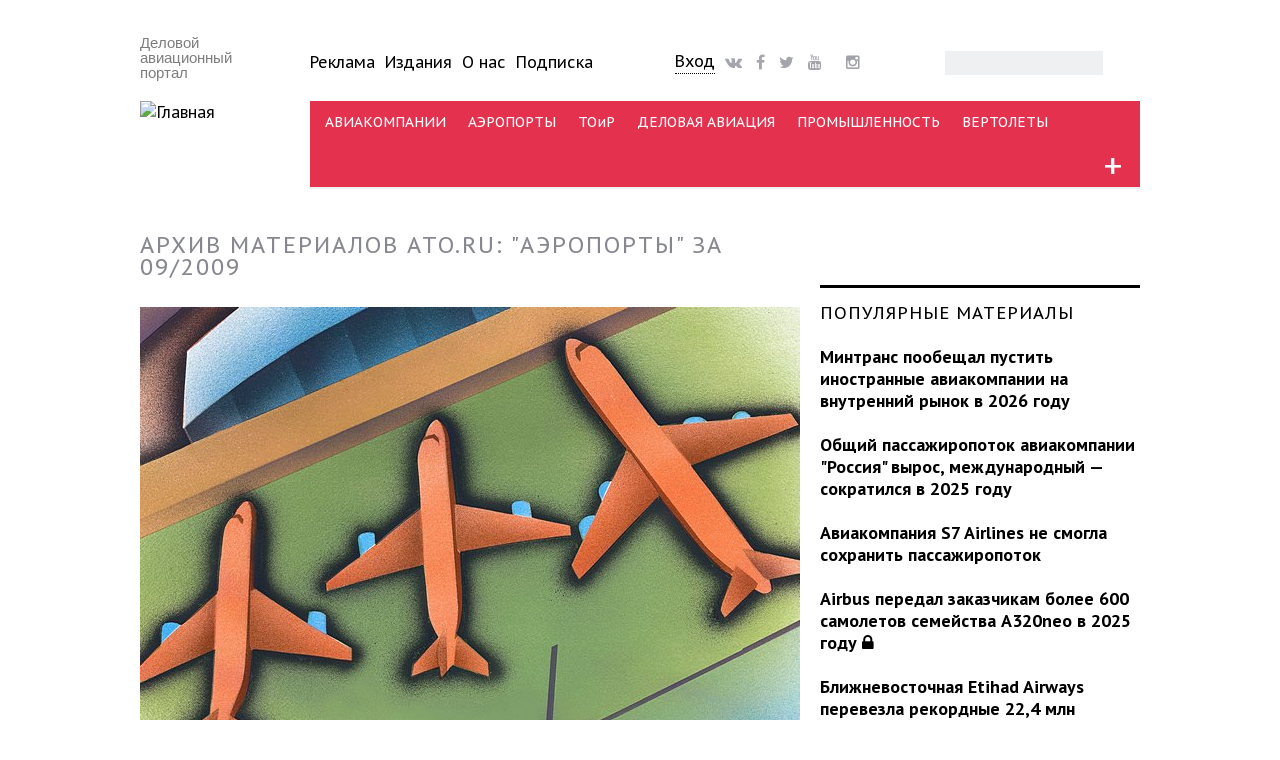

--- FILE ---
content_type: text/html; charset=utf-8
request_url: http://www.ato.ru/content/archive/13/2009-09
body_size: 21620
content:
<!DOCTYPE html PUBLIC "-//W3C//DTD XHTML+RDFa 1.0//EN"
  "http://www.w3.org/MarkUp/DTD/xhtml-rdfa-1.dtd">
<html xmlns="http://www.w3.org/1999/xhtml" xml:lang="ru" version="XHTML+RDFa 1.0" dir="ltr"
  xmlns:fb="http://ogp.me/ns/fb#"
  xmlns:og="http://ogp.me/ns#"
  xmlns:article="http://ogp.me/ns/article#"
  xmlns:book="http://ogp.me/ns/book#"
  xmlns:profile="http://ogp.me/ns/profile#"
  xmlns:video="http://ogp.me/ns/video#"
  xmlns:product="http://ogp.me/ns/product#">

<head profile="http://www.w3.org/1999/xhtml/vocab">
  <meta charset="utf-8" />
<script type="text/javascript">dataLayer = [{"drupalLanguage":"ru","userUid":0,"orgtype":"none","bustype":"none","saccess":"none"}];</script>
<link rel="shortcut icon" href="http://www.ato.ru/sites/all/themes/ato_main_theme/favicon.ico" type="image/vnd.microsoft.icon" />
<meta name="viewport" content="width=device-width, initial-scale=1.0, maximum-scale=1.0, user-scalable=no" />
<meta name="HandheldFriendly" content="true" />
<meta name="MobileOptimized" content="width" />
<meta name="generator" content="Drupal 7 (http://drupal.org)" />
<link rel="canonical" href="http://www.ato.ru/content/archive/13/2009-09" />
<meta property="og:site_name" content="Авиатранспортное обозрение" />
<meta property="og:type" content="article" />
<meta property="og:url" content="http://www.ato.ru/content/archive/13/2009-09" />
<meta property="og:title" content="Архив материалов ATO.RU: &quot;Аэропорты&quot; за 09/2009" />
<meta name="twitter:card" content="summary" />
<meta name="twitter:url" content="http://www.ato.ru/content/archive/13/2009-09" />
<meta name="twitter:title" content="Архив материалов ATO.RU: &quot;Аэропорты&quot; за 09/2009" />
<meta itemprop="name" content="Архив материалов ATO.RU: &quot;Аэропорты&quot; за 09/2009" />
  <title>Архив материалов ATO.RU: "Аэропорты" за 09/2009 | Авиатранспортное обозрение</title>
  <link type="text/css" rel="stylesheet" href="http://www.ato.ru/files/css/css_xE-rWrJf-fncB6ztZfd2huxqgxu4WO-qwma6Xer30m4.css" media="all" />
<link type="text/css" rel="stylesheet" href="http://www.ato.ru/files/css/css_FKpmR0P33EUJdbzZWWiTCAk3BozM_rETFuCBBjKO3jQ.css" media="all" />
<link type="text/css" rel="stylesheet" href="http://www.ato.ru/files/css/css_DFmzBgqGzj16SaowyMZ1KWzSAgroK847XEWAkVmgdRc.css" media="all" />
<link type="text/css" rel="stylesheet" href="http://www.ato.ru/files/css/css_Wigj2ahgYstUJT6SV6tARROTLUSNHioVZuZ6ITSKYRE.css" media="all" />
  <script type="text/javascript" src="//code.jquery.com/jquery-1.10.2.min.js"></script>
<script type="text/javascript">
<!--//--><![CDATA[//><!--
window.jQuery || document.write("<script src='/sites/all/modules/contrib/jquery_update/replace/jquery/1.10/jquery.min.js'>\x3C/script>")
//--><!]]>
</script>
<script type="text/javascript" src="http://www.ato.ru/files/js/js_dWhBODswdXXk1M5Z5nyqNfGljmqwxUwAK9i6D0YSDNs.js"></script>
<script type="text/javascript" src="http://www.ato.ru/files/js/js_R9UbiVw2xuTUI0GZoaqMDOdX0lrZtgX-ono8RVOUEVc.js"></script>
<script type="text/javascript" src="http://www.ato.ru/files/js/js_qpBOoupYvCGcWDujxylUjFhgrY6wCtq_AOtzljDjslU.js"></script>
<script type="text/javascript" src="http://www.ato.ru/files/js/js_T8At-KLOJPUxmcl9zC-kIkwUuc8dOAiR-T7Oarm1XJM.js"></script>
<script type="text/javascript">
<!--//--><![CDATA[//><!--
jQuery.extend(Drupal.settings, {"basePath":"\/","pathPrefix":"","ajaxPageState":{"theme":"ato_main_theme","theme_token":"EVtI8Ns87oLOPpndEiG-2Y3Pcmzlf9Qj_KJRj-F_SOU","js":{"\/\/code.jquery.com\/jquery-1.10.2.min.js":1,"0":1,"misc\/jquery-extend-3.4.0.js":1,"misc\/jquery.once.js":1,"misc\/drupal.js":1,"sites\/all\/modules\/contrib\/admin_menu\/admin_devel\/admin_devel.js":1,"public:\/\/languages\/ru_bT8OWS1Mc8NIUgV2lIEQzXwEFRk0T-JhmF8GQ6p5N3o.js":1,"sites\/all\/modules\/contrib\/lightbox2\/js\/lightbox.js":1,"sites\/all\/modules\/megamenu\/megamenu.js":1,"sites\/all\/modules\/contrib\/datalayer\/datalayer.js":1,"sites\/all\/libraries\/superfish\/jquery.hoverIntent.minified.js":1,"sites\/all\/libraries\/superfish\/sfsmallscreen.js":1,"sites\/all\/libraries\/superfish\/supposition.js":1,"sites\/all\/libraries\/superfish\/superfish.js":1,"sites\/all\/modules\/contrib\/superfish\/superfish.js":1,"sites\/all\/themes\/ato_main_theme\/js\/jquery.easydropdown.js":1,"sites\/all\/themes\/ato_main_theme\/js\/misc.js":1},"css":{"modules\/system\/system.base.css":1,"modules\/system\/system.menus.css":1,"modules\/system\/system.messages.css":1,"modules\/system\/system.theme.css":1,"modules\/aggregator\/aggregator.css":1,"modules\/comment\/comment.css":1,"sites\/all\/modules\/contrib\/date\/date_api\/date.css":1,"sites\/all\/modules\/contrib\/date\/date_popup\/themes\/datepicker.1.7.css":1,"sites\/all\/modules\/contrib\/date\/date_repeat_field\/date_repeat_field.css":1,"modules\/field\/theme\/field.css":1,"modules\/node\/node.css":1,"modules\/search\/search.css":1,"modules\/user\/user.css":1,"sites\/all\/modules\/contrib\/workflow\/workflow_admin_ui\/workflow_admin_ui.css":1,"sites\/all\/modules\/contrib\/views\/css\/views.css":1,"sites\/all\/modules\/contrib\/ckeditor\/css\/ckeditor.css":1,"sites\/all\/modules\/contrib\/ctools\/css\/ctools.css":1,"sites\/all\/modules\/contrib\/lightbox2\/css\/lightbox.css":1,"sites\/all\/modules\/contrib\/panels\/css\/panels.css":1,"sites\/all\/modules\/contrib\/panels\/plugins\/layouts\/flexible\/flexible.css":1,"public:\/\/ctools\/css\/1104b5c7fa00bd35c8d9a563d48585cf.css":1,"sites\/all\/modules\/custom\/ato_placement\/ato_placement.css":1,"sites\/all\/modules\/megamenu\/megamenu.css":1,"sites\/all\/modules\/megamenu\/megamenu-skins.css":1,"sites\/all\/libraries\/fontawesome\/css\/font-awesome.css":1,"sites\/all\/libraries\/superfish\/css\/superfish.css":1,"sites\/all\/libraries\/superfish\/css\/superfish-smallscreen.css":1,"sites\/all\/themes\/ato_main_theme\/css\/ato_main_theme.css":1,"sites\/all\/themes\/ato_main_theme\/css\/style.css":1,"sites\/all\/themes\/ato_main_theme\/css\/buttons.css":1,"sites\/all\/themes\/ato_main_theme\/css\/layout.css":1,"sites\/all\/themes\/ato_main_theme\/css\/general.css":1,"sites\/all\/themes\/ato_main_theme\/color\/colors.css":1,"sites\/all\/themes\/ato_main_theme\/css\/easydropdown.metro.css":1,"sites\/all\/themes\/ato_main_theme\/css\/font-awesome-animation.min.css":1}},"lightbox2":{"rtl":"0","file_path":"\/(\\w\\w\/)public:\/","default_image":"\/sites\/all\/modules\/contrib\/lightbox2\/images\/brokenimage.jpg","border_size":10,"font_color":"000","box_color":"fff","top_position":"","overlay_opacity":"0.8","overlay_color":"000","disable_close_click":1,"resize_sequence":0,"resize_speed":400,"fade_in_speed":400,"slide_down_speed":600,"use_alt_layout":0,"disable_resize":0,"disable_zoom":0,"force_show_nav":0,"show_caption":1,"loop_items":0,"node_link_text":"\u0421\u043c\u043e\u0442\u0440\u0435\u0442\u044c \u043f\u043e\u0434\u0440\u043e\u0431\u043d\u043e\u0441\u0442\u0438 \u0438\u0437\u043e\u0431\u0440\u0430\u0436\u0435\u043d\u0438\u044f","node_link_target":0,"image_count":"\u0418\u0437\u043e\u0431\u0440\u0430\u0436\u0435\u043d\u0438\u0435 !current \u0438\u0437 !total","video_count":"\u0412\u0438\u0434\u0435\u043e !current \u0438\u0437 !total","page_count":"\u0421\u0442\u0440\u0430\u043d\u0438\u0446\u0430 !current \u0438\u0437 !total","lite_press_x_close":"\u043d\u0430\u0436\u043c\u0438\u0442\u0435 \u003Ca href=\u0022#\u0022 onclick=\u0022hideLightbox(); return FALSE;\u0022\u003E\u003Ckbd\u003Ex\u003C\/kbd\u003E\u003C\/a\u003E \u0447\u0442\u043e\u0431\u044b \u0437\u0430\u043a\u0440\u044b\u0442\u044c","download_link_text":"","enable_login":false,"enable_contact":false,"keys_close":"c x 27","keys_previous":"p 37","keys_next":"n 39","keys_zoom":"z","keys_play_pause":"32","display_image_size":"","image_node_sizes":"()","trigger_lightbox_classes":"","trigger_lightbox_group_classes":"","trigger_slideshow_classes":"","trigger_lightframe_classes":"","trigger_lightframe_group_classes":"","custom_class_handler":0,"custom_trigger_classes":"","disable_for_gallery_lists":true,"disable_for_acidfree_gallery_lists":true,"enable_acidfree_videos":true,"slideshow_interval":5000,"slideshow_automatic_start":true,"slideshow_automatic_exit":true,"show_play_pause":true,"pause_on_next_click":false,"pause_on_previous_click":true,"loop_slides":false,"iframe_width":800,"iframe_height":800,"iframe_border":1,"enable_video":0,"useragent":"Mozilla\/5.0 (Macintosh; Intel Mac OS X 10_15_7) AppleWebKit\/537.36 (KHTML, like Gecko) Chrome\/131.0.0.0 Safari\/537.36; ClaudeBot\/1.0; +claudebot@anthropic.com)"},"megamenu":{"timeout":500,"sizewait":500,"hoverwait":500},"urlIsAjaxTrusted":{"\/content\/archive\/13\/2009-09":true},"superfish":{"1":{"id":"1","sf":{"pathLevels":"2","delay":"1000","animation":{"opacity":"show","height":"show"},"speed":"fast"},"plugins":{"smallscreen":{"mode":"window_width","breakpointUnit":"px","expandText":"\u0420\u0430\u0437\u0432\u0435\u0440\u043d\u0443\u0442\u044c","collapseText":"\u0421\u0432\u0435\u0440\u043d\u0443\u0442\u044c","title":"\u041c\u0435\u043d\u044e \u043a\u0430\u043d\u0430\u043b\u043e\u0432"},"supposition":true}}},"dataLayer":{"languages":{"en":{"language":"en","name":"English","native":"English","direction":"0","enabled":"1","plurals":"0","formula":"","domain":"","prefix":"en","weight":"0","javascript":""},"ru":{"language":"ru","name":"Russian","native":"Russian","direction":"0","enabled":"1","plurals":"3","formula":"(((($n%10)==1)\u0026\u0026(($n%100)!=11))?(0):((((($n%10)\u003E=2)\u0026\u0026(($n%10)\u003C=4))\u0026\u0026((($n%100)\u003C10)||(($n%100)\u003E=20)))?(1):2))","domain":"","prefix":"ru","weight":"0","javascript":"bT8OWS1Mc8NIUgV2lIEQzXwEFRk0T-JhmF8GQ6p5N3o"}}}});
//--><!]]>
</script>
  <script src="http://ajax.googleapis.com/ajax/libs/jquery/1/jquery.min.js"></script>
  <link href='http://fonts.googleapis.com/css?family=PT+Sans:400,700,400italic,700italic' rel='stylesheet' type='text/css'>
  <link href='http://fonts.googleapis.com/css?family=PT+Serif:400,700,400italic,700italic' rel='stylesheet' type='text/css'>
  <link rel="stylesheet" href="https://maxcdn.bootstrapcdn.com/font-awesome/4.4.0/css/font-awesome.min.css">
  <link rel="apple-touch-icon" sizes="144x144" href="/apple-touch-icon-144x144.png" />
  <link rel="apple-touch-icon" sizes="57x57" href="/apple-touch-icon-57x57.png" />
  <link rel="apple-touch-icon" sizes="72x72" href="/apple-touch-icon-72x72.png" />
  <link rel="apple-touch-icon" sizes="114x114" href="/apple-touch-icon-114x114.png" />
  <meta name="google-site-verification" content="ydVRT5aEI4EKBrbQkz6j7KJc-0c1ZPOnP0kPyIiS7Wc" />
  <meta name="mailru-verification" content="bb8d905990d85313" />
  <meta name='yandex-verification' content='42cb5324964a3a8c' />
  <meta name="yandex-verification" content="8f5804490bc09c12" />
  <link rel="alternate" type="application/rss+xml" title="RSS" href="/feed">
  <meta property="fb:app_id" content="1533248663667968" />
  <meta name="viewport" content="width=device-width, initial-scale=1">
</head>
<body class="html not-front not-logged-in no-sidebars page-content page-content-archive page-content-archive- page-content-archive-13 page-content-archive-2009-09 section-content archive channel"  id="page-content-archive-13-2009-09">
<!-- Google Tag Manager -->
<noscript><iframe src="//www.googletagmanager.com/ns.html?id=GTM-KDGJ84" height="0" width="0" style="display:none;visibility:hidden"></iframe></noscript>
<script type="text/javascript">(function(w,d,s,l,i){w[l]=w[l]||[];w[l].push({'gtm.start':new Date().getTime(),event:'gtm.js'});var f=d.getElementsByTagName(s)[0];var j=d.createElement(s);var dl=l!='dataLayer'?'&l='+l:'';j.src='//www.googletagmanager.com/gtm.js?id='+i+dl;j.type='text/javascript';j.async=true;f.parentNode.insertBefore(j,f);})(window,document,'script','dataLayer','GTM-KDGJ84');</script>
<!-- End Google Tag Manager -->
    <div id="wrap">
  <div class="container">
    
      <!-- #header-top -->
      <div id="header-top" class="sixteen columns clearfix">
                    <div class="region region-header-top-left">
    <div id="block-ato-placement-uho" class="block block-ato-placement adaptive-desktop-only">

    
  <div class="content">
    <div class="ears"></div>  </div>
</div>
  </div>
                                  </div><!-- /#header-top -->

    
    <div class="clear"></div>

    <!-- #header -->
          <div id="header" class="sixteen columns clearfix">
    
      <div class="clear"></div>

      <div class="inner">

                  <div id="name-and-slogan">

            
            
            <div class="logoblock three columns clearfix">
                              <div id="site-slogan">
                  Деловой авиационный портал                </div>
                                            <a href="/" title="Главная" rel="home" id="logo">
                  <img src="http://www.ato.ru/sites/all/themes/ato_main_theme/logo.png" alt="Главная" />
                </a>
                          </div>
            
            <div id="mobile-menu-trigger"></div>

            <!-- #header-right -->
            <div id="upper_menu">
              <div id="navigation" class="thirteen columns clearfix">
                <div class="inner">
                  <div class="header_left">
                      <div class="region region-header-left">
    <div id="block-menu-menu-uppermenu" class="block block-menu upper_menu adaptive-desktop-only">

    
  <div class="content">
    <ul class="menu"><li class="first leaf"><a href="/advertising" title="">Реклама</a></li>
<li class="leaf"><a href="/publications" title="">Издания</a></li>
<li class="leaf"><a href="/about" title="">О нас</a></li>
<li class="last leaf"><a href="/subscribe">Подписка</a></li>
</ul>  </div>
</div>
  </div>
                  </div>
                  <div class="header_center">
                      <div class="region region-header-center">
    <div id="block-atoblogs-loginblock" class="block block-atoblogs block-drop-down-login adaptive-desktop-only">

    
  <div class="content">
    <div id="drop-down-login-wrapper">
  <div class="loginbtt-3"><a href="/user" title="Войти на сайт или зарегистрироваться" class="button">Вход</a></div></div>
  </div>
</div>
<div id="block-block-35" class="block block-block social social-header adaptive-desktop-only">

    
  <div class="content">
    <span>
<a href="http://vk.com/air_transport_observer"><i class="fa fa-vk faa-burst animated-hover fa-lg"></i></a>
<a href="https://www.facebook.com/ATOjournal"><i class="fa fa-facebook faa-burst animated-hover fa-lg"></i></a>
<a href="https://twitter.com/ATO_ru"><i class="fa fa-twitter faa-burst animated-hover fa-lg"></i></a>
<a href="https://www.youtube.com/ATOruVideo"><i class="fa fa-youtube faa-burst animated-hover fa-lg"></i></a>
<a href="https://tlgg.ru/joinchat/AAAAAE5GzVGfUqlym7xyNA"><i class="fab fab-telegram faa-burst animated-hover fa-lg"></i></a>
<a href="https://www.instagram.com/air_transport_observer/"><i class="fa fa-instagram faa-burst animated-hover fa-lg"></i></a>
</span>  </div>
</div>
  </div>
                  </div>
                  <div class="header_right">
                      <div class="region region-header-right">
    <div id="block-search-form" class="block block-search adaptive-desktop-only">

    
  <div class="content">
    <form action="/content/archive/13/2009-09" method="post" id="search-block-form" accept-charset="UTF-8"><div><div class="container-inline">
      <h2 class="element-invisible">Форма поиска</h2>
    <div class="form-item form-type-textfield form-item-search-block-form">
  <label class="element-invisible" for="edit-search-block-form--2">Поиск </label>
 <input title="Введите ключевые слова для поиска." type="text" id="edit-search-block-form--2" name="search_block_form" value="" size="15" maxlength="128" class="form-text" />
</div>
<div class="form-actions form-wrapper" id="edit-actions"><input type="submit" id="edit-submit" name="op" value="Поиск" class="form-submit" /></div><input type="hidden" name="form_build_id" value="form-WUe5syfp9RzY8LUZTzyKom0zShzrorRU9Kqi1Tp513k" />
<input type="hidden" name="form_id" value="search_block_form" />
</div>
</div></form>  </div>
</div>
  </div>
                  </div>
                </div>
              </div>
            </div><!-- /#header-right -->

            <!-- #navigation -->
            <div id="navigation" class="thirteen columns clearfix">
              <div class="menu-header">
                                    <div class="region region-header">
    <div id="block-atoblogs-momenu" class="block block-atoblogs">

    
  <div class="content">
    <ul><div id="drop-down-login-wrapper">
  <div class="loginbtt-3"><a href="/user" title="Войти на сайт или зарегистрироваться" class="button">Вход</a></div></div>

    <li class="menu-mobile-separator"></li>
    <li><a href="/contents">Все статьи</a></li>
    <li><a href="/ato-telegraph">АТО-телеграф</a></li>
    <li class="menu-mobile-separator"></li>
    <li><a href="/subscribesite">Подписка</a></li>
    <li><a href="/user">Ввести промокод</a></li>
    <li class="menu-mobile-separator"></li>
    <li><a href="/news">Новости</a></li>
    <li><a href="/expert">Аналитика</a></li>
    <li><a href="/interview">Интервью</a></li>
    <li><a href="/opinions">Мнения</a></li>
    <li><a href="/blogs">Блоги</a></li>
    <li><a href="/events">Мероприятия</a></li>
    <li class="menu-mobile-separator"></li>        
    <li><a href="/airlines">Авиакомпании</a></li>
    <li><a href="/airports">Аэропорты</a></li>
    <li><a href="/mro">ТОиР</a></li>
    <li><a href="/busav">Деловая авиация</a></li>
    <li><a href="/industry">Промышленность</a></li>
    <li><a href="/heli">Вертолеты</a></li>
    <li class="menu-mobile-separator"></li> 
    <li><a href="/category/materialtype/obzor-pressy">Обзор прессы</a></li>
    <li><a href="/pressreleases">Пресс-релизы</a></li>
    <li><a href="/category">Теги</a></li>
    <li><a href="/advertising">Реклама</a></li>
    <li><a href="/publications">Издания</a></li>
    <li><a href="/content/o-nas">О нас</a></li>
    <li class="menu-mobile-separator"></li> 
    <li><a href="/search">Поиск</a></li></ul>  </div>
</div>
<div id="block-superfish-1" class="block block-superfish adaptive-desktop-only">

    
  <div class="content">
    <ul  id="superfish-1" class="menu sf-menu sf-menu-channels sf-horizontal sf-style-none sf-total-items-7 sf-parent-items-1 sf-single-items-6"><li id="menu-2572-1" class="first odd sf-item-1 sf-depth-1 sf-no-children"><a href="/airlines" class="sf-depth-1">АВИАКОМПАНИИ</a></li><li id="menu-2570-1" class="middle even sf-item-2 sf-depth-1 sf-no-children"><a href="/airports" class="sf-depth-1">АЭРОПОРТЫ</a></li><li id="menu-2576-1" class="middle odd sf-item-3 sf-depth-1 sf-no-children"><a href="/mro" class="sf-depth-1">ТОиР</a></li><li id="menu-2573-1" class="middle even sf-item-4 sf-depth-1 sf-no-children"><a href="/busav" class="sf-depth-1">ДЕЛОВАЯ АВИАЦИЯ</a></li><li id="menu-2575-1" class="middle odd sf-item-5 sf-depth-1 sf-no-children"><a href="/industry" class="sf-depth-1">ПРОМЫШЛЕННОСТЬ</a></li><li id="menu-2574-1" class="middle even sf-item-6 sf-depth-1 sf-no-children"><a href="/heli" class="sf-depth-1">ВЕРТОЛЕТЫ</a></li><li id="menu-6118-1" class="last odd sf-item-7 sf-depth-1 sf-total-children-10 sf-parent-children-10 sf-single-children-0 menuparent"><span title="" class="sf-depth-1 menuparent nolink">+</span><ul class="sf-megamenu"><li class="sf-megamenu-wrapper last odd sf-item-7 sf-depth-1 sf-total-children-10 sf-parent-children-10 sf-single-children-0 menuparent"><ol><li id="menu-6119-1" class="first odd sf-item-1 sf-depth-2 sf-total-children-6 sf-parent-children-0 sf-single-children-6 sf-megamenu-column menuparent"><div class="sf-megamenu-column"><span title="" class="sf-depth-2 menuparent nolink">Каналы</span><ol><li id="menu-6120-1" class="first odd sf-item-1 sf-depth-3 sf-no-children"><a href="/airlines" title="" class="sf-depth-3">Авиакомпании</a></li><li id="menu-6121-1" class="middle even sf-item-2 sf-depth-3 sf-no-children"><a href="http://www.ato.ru/airports" title="" class="sf-depth-3">Аэропорты</a></li><li id="menu-6122-1" class="middle odd sf-item-3 sf-depth-3 sf-no-children"><a href="http://www.ato.ru/mro" title="" class="sf-depth-3">ТОиР</a></li><li id="menu-6124-1" class="middle even sf-item-4 sf-depth-3 sf-no-children"><a href="http://www.ato.ru/industry" title="" class="sf-depth-3">Промышленность</a></li><li id="menu-6125-1" class="middle odd sf-item-5 sf-depth-3 sf-no-children"><a href="http://www.ato.ru/heli" title="" class="sf-depth-3">Вертолеты</a></li><li id="menu-6123-1" class="last even sf-item-6 sf-depth-3 sf-no-children"><a href="http://www.ato.ru/busav" title="" class="sf-depth-3">Деловая авиация</a></li></ol></div></li><li id="menu-6136-1" class="middle even sf-item-2 sf-depth-2 sf-total-children-9 sf-parent-children-0 sf-single-children-9 sf-megamenu-column menuparent"><div class="sf-megamenu-column"><span title="" class="sf-depth-2 menuparent nolink">Типы материалов</span><ol><li id="menu-6137-1" class="first odd sf-item-1 sf-depth-3 sf-no-children"><a href="http://www.ato.ru/news" title="" class="sf-depth-3">Новости</a></li><li id="menu-6141-1" class="middle even sf-item-2 sf-depth-3 sf-no-children"><a href="http://www.ato.ru/expert" title="" class="sf-depth-3">Аналитика</a></li><li id="menu-6138-1" class="middle odd sf-item-3 sf-depth-3 sf-no-children"><a href="http://www.ato.ru/blogs" title="" class="sf-depth-3">Блоги</a></li><li id="menu-7123-1" class="middle even sf-item-4 sf-depth-3 sf-no-children"><a href="http://www.ato.ru/category/materialtype/obzor-pressy" title="" class="sf-depth-3">Обзор прессы</a></li><li id="menu-6139-1" class="middle odd sf-item-5 sf-depth-3 sf-no-children"><a href="http://www.ato.ru/opinions" title="" class="sf-depth-3">Мнения</a></li><li id="menu-6198-1" class="middle even sf-item-6 sf-depth-3 sf-no-children"><a href="http://www.ato.ru/interview" title="" class="sf-depth-3">Интервью</a></li><li id="menu-6140-1" class="middle odd sf-item-7 sf-depth-3 sf-no-children"><a href="http://www.ato.ru/galleries" title="" class="sf-depth-3">Фотогалереи</a></li><li id="menu-6144-1" class="middle even sf-item-8 sf-depth-3 sf-no-children"><a href="http://www.ato.ru/pressreleases" title="" class="sf-depth-3">Пресс-релизы</a></li><li id="menu-6143-1" class="last odd sf-item-9 sf-depth-3 sf-no-children"><a href="http://www.ato.ru/offdocs" title="" class="sf-depth-3">Официальные документы</a></li></ol></div></li><li id="menu-6154-1" class="middle odd sf-item-3 sf-depth-2 sf-total-children-7 sf-parent-children-0 sf-single-children-7 sf-megamenu-column menuparent"><div class="sf-megamenu-column"><span title="" class="sf-depth-2 menuparent nolink">Темы</span><ol><li id="menu-6158-1" class="first odd sf-item-1 sf-depth-3 sf-no-children"><a href="http://www.ato.ru/topic/programma-sukhoi-superjet-100-suhoy-superdzhet-100" title="" class="sf-depth-3">Sukhoi Superjet 100</a></li><li id="menu-6159-1" class="middle even sf-item-2 sf-depth-3 sf-no-children"><a href="http://www.ato.ru/topic/programma-ms-21" title="" class="sf-depth-3">Программа МС-21</a></li><li id="menu-6156-1" class="middle odd sf-item-3 sf-depth-3 sf-no-children"><a href="http://www.ato.ru/topic/semeystvo-blizhnemagistralnyh-samoletov-148-158" title="" class="sf-depth-3">Семейство Ан-148 / Ан-158</a></li><li id="menu-6157-1" class="middle even sf-item-4 sf-depth-3 sf-no-children"><a href="http://www.ato.ru/topic/sverhzvuk-v-grazhdanskoy-aviacii" title="" class="sf-depth-3">Сверхзвук в ГА</a></li><li id="menu-6160-1" class="middle odd sf-item-5 sf-depth-3 sf-no-children"><a href="http://www.ato.ru/topic/aviacionnaya-statistika" title="" class="sf-depth-3">Статистика</a></li><li id="menu-6155-1" class="middle even sf-item-6 sf-depth-3 sf-no-children"><a href="http://www.ato.ru/topic/test-polety-i-ocenki-ekspluatantov" title="" class="sf-depth-3">Тест-полеты, оценки эксплуатантов</a></li><li id="menu-6161-1" class="last odd sf-item-7 sf-depth-3 sf-no-children"><a href="http://www.ato.ru/category/subject" title="" class="sf-depth-3">Все темы &gt;&gt;</a></li></ol></div></li><li id="menu-6126-1" class="middle even sf-item-4 sf-depth-2 sf-total-children-10 sf-parent-children-0 sf-single-children-10 sf-megamenu-column menuparent"><div class="sf-megamenu-column"><span title="" class="sf-depth-2 menuparent nolink">Теги</span><ol><li id="menu-6127-1" class="first odd sf-item-1 sf-depth-3 sf-no-children"><a href="http://www.ato.ru/category/segment/bezopasnost" title="" class="sf-depth-3">Безопасность</a></li><li id="menu-8036-1" class="middle even sf-item-2 sf-depth-3 sf-no-children"><a href="http://www.ato.ru/category/segment/bespilotniki" title="" class="sf-depth-3">Беспилотники</a></li><li id="menu-6128-1" class="middle odd sf-item-3 sf-depth-3 sf-no-children"><a href="http://www.ato.ru/category/segment/gruzoperevozki" title="" class="sf-depth-3">Грузоперевозки</a></li><li id="menu-6129-1" class="middle even sf-item-4 sf-depth-3 sf-no-children"><a href="http://www.ato.ru/category/segment/letnaya-ekspluataciya" title="" class="sf-depth-3">Летная эксплуатация</a></li><li id="menu-6130-1" class="middle odd sf-item-5 sf-depth-3 sf-no-children"><a href="http://www.ato.ru/category/segment/lizing" title="" class="sf-depth-3">Лизинг</a></li><li id="menu-6131-1" class="middle even sf-item-6 sf-depth-3 sf-no-children"><a href="http://www.ato.ru/category/segment/orvd" title="" class="sf-depth-3">ОрВД</a></li><li id="menu-6132-1" class="middle odd sf-item-7 sf-depth-3 sf-no-children"><a href="http://www.ato.ru/category/segment/regulirovanie" title="" class="sf-depth-3">Регулирование</a></li><li id="menu-6133-1" class="middle even sf-item-8 sf-depth-3 sf-no-children"><a href="http://www.ato.ru/category/segment/strahovanie" title="" class="sf-depth-3">Страхование</a></li><li id="menu-6134-1" class="middle odd sf-item-9 sf-depth-3 sf-no-children"><a href="http://www.ato.ru/category/segment/finansy" title="" class="sf-depth-3">Финансы</a></li><li id="menu-6135-1" class="last even sf-item-10 sf-depth-3 sf-no-children"><a href="http://www.ato.ru/category/segment" title="" class="sf-depth-3">Все теги &gt;&gt;</a></li></ol></div></li><li id="menu-6145-1" class="middle odd sf-item-5 sf-depth-2 sf-total-children-6 sf-parent-children-0 sf-single-children-6 sf-megamenu-column menuparent"><div class="sf-megamenu-column"><span title="" class="sf-depth-2 menuparent nolink">Авторы</span><ol><li id="menu-6146-1" class="first odd sf-item-1 sf-depth-3 sf-no-children"><a href="http://www.ato.ru/category/authors/atoru" title="" class="sf-depth-3">ATO.ru</a></li><li id="menu-6152-1" class="middle even sf-item-2 sf-depth-3 sf-no-children"><a href="http://www.ato.ru/category/authors/aviation-week" title="" class="sf-depth-3">Aviation Week</a></li><li id="menu-6150-1" class="middle odd sf-item-3 sf-depth-3 sf-no-children"><a href="http://www.ato.ru/category/authors/aleksey-sinickiy" title="" class="sf-depth-3">Алексей Синицкий</a></li><li id="menu-6147-1" class="middle even sf-item-4 sf-depth-3 sf-no-children"><a href="http://www.ato.ru/category/authors/artyom-korenyako" title="" class="sf-depth-3">Артём Кореняко</a></li><li id="menu-6151-1" class="middle odd sf-item-5 sf-depth-3 sf-no-children"><a href="http://www.ato.ru/category/authors/artur-nurgaleev" title="" class="sf-depth-3">Артур Нургалеев</a></li><li id="menu-6153-1" class="last even sf-item-6 sf-depth-3 sf-no-children"><a href="http://www.ato.ru/category/authors" title="" class="sf-depth-3">Все авторы &gt;&gt;</a></li></ol></div></li><li id="menu-6162-1" class="middle even sf-item-6 sf-depth-2 sf-total-children-9 sf-parent-children-0 sf-single-children-9 sf-megamenu-column menuparent"><div class="sf-megamenu-column"><span title="" class="sf-depth-2 menuparent nolink">Компании</span><ol><li id="menu-6170-1" class="first odd sf-item-1 sf-depth-3 sf-no-children"><a href="http://www.ato.ru/company/aeroflot" title="" class="sf-depth-3">Аэрофлот</a></li><li id="menu-6165-1" class="middle even sf-item-2 sf-depth-3 sf-no-children"><a href="http://www.ato.ru/company/aviakompaniya-transaero" title="" class="sf-depth-3">Трансаэро</a></li><li id="menu-6167-1" class="middle odd sf-item-3 sf-depth-3 sf-no-children"><a href="http://www.ato.ru/company/uzbekistan-airways-uzbekiston-havo-yullari-uzbekskie-avialinii" title="" class="sf-depth-3">Uzbekistan Airways</a></li><li id="menu-6163-1" class="middle even sf-item-4 sf-depth-3 sf-no-children"><a href="http://www.ato.ru/company/aviakompaniya-katekavia" title="" class="sf-depth-3">Катэкавиа</a></li><li id="menu-6168-1" class="middle odd sf-item-5 sf-depth-3 sf-no-children"><a href="http://www.ato.ru/company/avia-grupp" title="" class="sf-depth-3">Авиа Групп</a></li><li id="menu-6166-1" class="middle even sf-item-6 sf-depth-3 sf-no-children"><a href="http://www.ato.ru/company/gp-antonov-antk-im-antonova" title="" class="sf-depth-3">Антонов</a></li><li id="menu-6164-1" class="middle odd sf-item-7 sf-depth-3 sf-no-children"><a href="http://www.ato.ru/company/klimov" title="" class="sf-depth-3">Климов</a></li><li id="menu-6169-1" class="middle even sf-item-8 sf-depth-3 sf-no-children"><a href="http://www.ato.ru/company/novaport" title="" class="sf-depth-3">Новапорт</a></li><li id="menu-6171-1" class="last odd sf-item-9 sf-depth-3 sf-no-children"><a href="http://www.ato.ru/category/company" title="" class="sf-depth-3">Все компании &gt;&gt;</a></li></ol></div></li><li id="menu-6178-1" class="middle odd sf-item-7 sf-depth-2 sf-total-children-7 sf-parent-children-0 sf-single-children-7 sf-megamenu-column menuparent"><div class="sf-megamenu-column"><span title="" class="sf-depth-2 menuparent nolink">Выставки и конференции</span><ol><li id="menu-6441-1" class="first odd sf-item-1 sf-depth-3 sf-no-children"><a href="http://www.ato.ru/wings" title="" class="sf-depth-3">Премия &quot;Крылья России&quot;</a></li><li id="menu-6180-1" class="middle even sf-item-2 sf-depth-3 sf-no-children"><a href="http://www.ato.ru/jetexpo" title="" class="sf-depth-3">JetExpo</a></li><li id="menu-6179-1" class="middle odd sf-item-3 sf-depth-3 sf-no-children"><a href="http://www.ato.ru/maks" title="" class="sf-depth-3">МАКС</a></li><li id="menu-6181-1" class="middle even sf-item-4 sf-depth-3 sf-no-children"><a href="http://www.ato.ru/helirussia" title="" class="sf-depth-3">HeliRussia</a></li><li id="menu-6184-1" class="middle odd sf-item-5 sf-depth-3 sf-no-children"><a href="http://www.ato.ru/nais" title="" class="sf-depth-3">NAIS&amp;CA</a></li><li id="menu-7122-1" class="middle even sf-item-6 sf-depth-3 sf-no-children"><a href="/events" title="" class="sf-depth-3">Важнейшие события</a></li><li id="menu-6197-1" class="last odd sf-item-7 sf-depth-3 sf-no-children"><a href="http://www.ato.ru/category/events" title="" class="sf-depth-3">Другие мероприятия &gt;&gt;</a></li></ol></div></li><li id="menu-6185-1" class="middle even sf-item-8 sf-depth-2 sf-total-children-4 sf-parent-children-0 sf-single-children-4 sf-megamenu-column menuparent"><div class="sf-megamenu-column"><span title="" class="sf-depth-2 menuparent nolink">Издания</span><ol><li id="menu-6186-1" class="first odd sf-item-1 sf-depth-3 sf-no-children"><a href="http://www.ato.ru/publications/ato" title="" class="sf-depth-3">Авиатранспортное обозрение</a></li><li id="menu-6189-1" class="middle even sf-item-2 sf-depth-3 sf-no-children"><a href="http://www.ato.ru/publications/show-observer" title="" class="sf-depth-3">Show Observer</a></li><li id="menu-6187-1" class="middle odd sf-item-3 sf-depth-3 sf-no-children"><a href="http://www.ato.ru/publications/sourcebook" title="" class="sf-depth-3">Ежегодник АТО</a></li><li id="menu-6188-1" class="last even sf-item-4 sf-depth-3 sf-no-children"><a href="http://www.ato.ru/publications/rco" title="" class="sf-depth-3">Russia &amp; CIS Observer</a></li></ol></div></li><li id="menu-6172-1" class="middle odd sf-item-9 sf-depth-2 sf-total-children-6 sf-parent-children-0 sf-single-children-6 sf-megamenu-column menuparent"><div class="sf-megamenu-column"><span title="" class="sf-depth-2 menuparent nolink">Рассылка ATO.RU</span><ol><li id="menu-6173-1" class="first odd sf-item-1 sf-depth-3 sf-no-children"><a href="/newsletter/digest" title="" class="sf-depth-3">Ежедневный дайджест</a></li><li id="menu-6177-1" class="middle even sf-item-2 sf-depth-3 sf-no-children"><a href="/newsletter/digest-weekly" title="" class="sf-depth-3">Главное за неделю</a></li><li id="menu-6174-1" class="middle odd sf-item-3 sf-depth-3 sf-no-children"><a href="http://www.ato.ru/newsletter/obozrenie-toir" title="" class="sf-depth-3">Обозрение &quot;ТОиР&quot;</a></li><li id="menu-6175-1" class="middle even sf-item-4 sf-depth-3 sf-no-children"><a href="http://www.ato.ru/newsletter/obozrenie-vertolety" title="" class="sf-depth-3">Обозрение &quot;Вертолеты&quot;</a></li><li id="menu-6176-1" class="middle odd sf-item-5 sf-depth-3 sf-no-children"><a href="http://www.ato.ru/newsletter/obozrenie-it-i-aviaciya" title="" class="sf-depth-3">Обозрение &quot;IT и авиация&quot;</a></li><li id="menu-7555-1" class="last even sf-item-6 sf-depth-3 sf-no-children"><a href="/newsletter/info" title="" class="sf-depth-3">Информационный бюллетень</a></li></ol></div></li><li id="menu-6190-1" class="last even sf-item-10 sf-depth-2 sf-total-children-3 sf-parent-children-0 sf-single-children-3 sf-megamenu-column menuparent"><div class="sf-megamenu-column"><span title="" class="sf-depth-2 menuparent nolink">Партнеры</span><ol><li id="menu-6192-1" class="first odd sf-item-1 sf-depth-3 sf-no-children"><a href="http://events.ato.ru" title="" class="sf-depth-3">ATO Events</a></li><li id="menu-6191-1" class="middle even sf-item-2 sf-depth-3 sf-no-children"><a href="http://aviationweek.com" title="" class="sf-depth-3">Aviation Week</a></li><li id="menu-6193-1" class="last odd sf-item-3 sf-depth-3 sf-no-children"><a href="http://www.ato.ru/aevt" title="" class="sf-depth-3">АЭВТ</a></li></ol></div></li></ol></li></ul></li></ul>  </div>
</div>
  </div>
                                <!--a href="/" class="mainmenu_plus" >+</a-->
              </div>
            </div><!-- /#navigation -->

          </div><!-- /#name-and-slogan -->
        
      </div> <!-- /#inner -->
    </div><!-- /#header -->

    
          <div id="content" class="sixteen columns clearfix">
    
      
      <div id="main">

        
        
                  <h1 class="title" id="page-title">
            Архив материалов ATO.RU: "Аэропорты" за 09/2009          </h1>
        
        
                  <div class="tabs">
                      </div>
        
        
        
          <div class="region region-content">
    <div id="block-system-main" class="block block-system">

    
  <div class="content">
    <div class="panel-flexible channel clearfix" >
<div class="panel-flexible-inside channel-inside">
<div class="panels-flexible-row panels-flexible-row-channel-main-row panels-flexible-row-first clearfix">
  <div class="inside panels-flexible-row-inside panels-flexible-row-channel-main-row-inside panels-flexible-row-inside-first clearfix">
<div class="panels-flexible-region panels-flexible-region-channel-channel_left_1 panels-flexible-region-first eleven columns">
  <div class="inside panels-flexible-region-inside panels-flexible-region-channel-channel_left_1-inside panels-flexible-region-inside-first">
<div class="panel-pane pane-views pane-r-taxonomy-term"  >
  
      
  
  <div class="pane-content">
    <div class="view view-r-taxonomy-term view-id-r_taxonomy_term view-display-id-block_11 view-dom-id-f4e4a80d5b4c174ec42783a60c4c0577">
        
  
        <div class="list-header">
            
            <div class= "popular_in_list"><a href="/content/opasnost-stolknoveniy-s-pticami"><img src="http://www.ato.ru/files/service/planes660.jpg" width="660" height="430" alt="Опасность столкновений с птицами" /></a><div class="description"><div class="title"><a href="/content/opasnost-stolknoveniy-s-pticami">Опасность столкновений с птицами</a></div><div class="views-field-taxonomy-vocabulary-17 views-field-created"><a href="/expert">Аналитика</a></div><div class="poptop"><span class="views-field-taxonomy-vocabulary-17 views-field-created">15.09.2009</span>Показатели воздушного транспорта России в 2008 году.</div></div></div>    </div>
        <div class="view-content">
        <div class="views-row views-row-1 views-row-odd views-row-first">
    
<div class="views-field views-field-field-image img_right"><div class="field-content image-thumbnail"><a href="/content/spa-dlya-dorogih-passazhirov"><img src="http://www.ato.ru/files/service/nophoto.jpg" /></a></div></div><div class="smpl1 "><div class="smpl3"><div class="views-field-title"><span><span><a href="/content/spa-dlya-dorogih-passazhirov">Спа для дорогих пассажиров</a></span><a href="/subscribesite"><i class="fa fa-lock"></i></a></span></div><div class="views-field-taxonomy-vocabulary-17"><span class="views-field views-field-taxonomy-vocabulary-17"><span class="field-content"><a href="/news">Новости</a></span></span></div></div><span class="views-field views-field-field-key"><span class="views-field views-field-created"><span class="field-content">30.09.2009</span></span><span class="field-content"></span></span></div>
  </div>
  <div class="views-row views-row-2 views-row-even">
    
<div class="views-field views-field-field-image img_right"><div class="field-content image-thumbnail"><a href="/content/frankfurt-nemnogo-poteryaet"><img src="http://www.ato.ru/files/service/nophoto.jpg" /></a></div></div><div class="smpl1 "><div class="smpl3"><div class="views-field-title"><span><span><a href="/content/frankfurt-nemnogo-poteryaet">Франкфурт немного потеряет</a></span><a href="/subscribesite"><i class="fa fa-lock"></i></a></span></div><div class="views-field-taxonomy-vocabulary-17"><span class="views-field views-field-taxonomy-vocabulary-17"><span class="field-content"><a href="/news">Новости</a></span></span></div></div><span class="views-field views-field-field-key"><span class="views-field views-field-created"><span class="field-content">30.09.2009</span></span><span class="field-content"></span></span></div>
  </div>
  <div class="views-row views-row-3 views-row-odd">
    
<div class="views-field views-field-field-image img_right"><div class="field-content image-thumbnail"><a href="/content/rashody-ne-snizhayutsya"><img src="http://www.ato.ru/files/service/nophoto.jpg" /></a></div></div><div class="smpl1 "><div class="smpl3"><div class="views-field-title"><span><span><a href="/content/rashody-ne-snizhayutsya">Расходы не снижаются</a></span><a href="/subscribesite"><i class="fa fa-lock"></i></a></span></div><div class="views-field-taxonomy-vocabulary-17"><span class="views-field views-field-taxonomy-vocabulary-17"><span class="field-content"><a href="/expert">Аналитика</a></span></span></div></div><span class="views-field views-field-field-key"><span class="views-field views-field-created"><span class="field-content">30.09.2009</span></span><span class="field-content">В течение лета средняя стоимость топлива оставалась практически неизменной: чуть меньше 21 тыс. руб./т. Эти цены примерно соответствуют уровню 2007 г., а год назад в июне–августе цена на авиакеросин держалась на отметке 34 тыс. руб.
</span></span></div>
  </div>
  <div class="views-row views-row-4 views-row-even">
    
<div class="views-field views-field-field-image img_right"><div class="field-content image-thumbnail"><a href="/content/o-sostoyanii-i-razvitii-regionalnyh-perevozok"><img src="http://www.ato.ru/files/styles/r-three-anno/public/chibirev_s.jpg" width="135" height="88" alt="Евгений ЧИБИРЕВ" title="Евгений ЧИБИРЕВ" /></a></div></div><div class="smpl1 "><div class="smpl3"><div class="views-field-title"><span><span><a href="/content/o-sostoyanii-i-razvitii-regionalnyh-perevozok">О состоянии и развитии региональных перевозок</a></span><a href="/subscribesite"><i class="fa fa-lock"></i></a></span></div><div class="views-field-taxonomy-vocabulary-17"><span class="views-field views-field-taxonomy-vocabulary-17"><span class="field-content"><a href="/opinions">Мнения</a></span></span></div></div><span class="views-field views-field-field-key"><span class="views-field views-field-created"><span class="field-content">25.09.2009</span></span><span class="field-content"><a href="/content/о-состоянии-и-развитии-региональных-перевозок"><strong>Евгений ЧИБИРЕВ</strong></a>,<br />
ассоциация АЭВТ: <br />
&quot;Материалы Общественного совета Росавиации демонстрируют деградацию региональных перевозок&quot;.
</span></span></div>
  </div>
  <div class="views-row views-row-5 views-row-odd">
    
<div class="views-field views-field-field-image img_right"><div class="field-content image-thumbnail"><a href="/content/aeroport-oksforda-protivitsya-spadu"><img src="http://www.ato.ru/files/service/nophoto.jpg" /></a></div></div><div class="smpl1 "><div class="smpl3"><div class="views-field-title"><span><span><a href="/content/aeroport-oksforda-protivitsya-spadu">Аэропорт Оксфорда противится спаду</a></span><a href="/subscribesite"><i class="fa fa-lock"></i></a></span></div><div class="views-field-taxonomy-vocabulary-17"><span class="views-field views-field-taxonomy-vocabulary-17"><span class="field-content"><a href="/news">Новости</a></span></span></div></div><span class="views-field views-field-field-key"><span class="views-field views-field-created"><span class="field-content">25.09.2009</span></span><span class="field-content"></span></span></div>
  </div>
  <div class="views-row views-row-6 views-row-even">
    
<div class="views-field views-field-field-image img_right"><div class="field-content image-thumbnail"><a href="/content/plm-forum-russia-2009"><img src="http://www.ato.ru/files/service/nophoto.jpg" /></a></div></div><div class="smpl1 "><div class="smpl3"><div class="views-field-title"><span><span><a href="/content/plm-forum-russia-2009">PLM Forum Russia 2009</a></span><a href="/subscribesite"><i class="fa fa-lock"></i></a></span></div><div class="views-field-taxonomy-vocabulary-17"><span class="views-field views-field-taxonomy-vocabulary-17"><span class="field-content"><a href="/events">Мероприятия</a></span></span></div></div><span class="views-field views-field-field-key"><span class="views-field views-field-created"><span class="field-content">23.09.2009</span></span><span class="field-content">15 октября 2009 г. в Москве, в гостинице &quot;Рэдиссон САС Славянская&quot; будет проведен пятый, ежегодный PLM Forum Russia 2009, посвященный технологиям управления жизненным циклом изделия (Product Lifecycle Management, PLM).
</span></span></div>
  </div>
  <div class="views-row views-row-7 views-row-odd">
    
<div class="views-field views-field-field-image img_right"><div class="field-content image-thumbnail"><a href="/content/hawker-beechcraft-postavit-v-rossiyu-samolety-kalibrovshchiki"><img src="http://www.ato.ru/files/service/nophoto.jpg" /></a></div></div><div class="smpl1 "><div class="smpl3"><div class="views-field-title"><span><span><a href="/content/hawker-beechcraft-postavit-v-rossiyu-samolety-kalibrovshchiki">Hawker Beechcraft поставит в Россию самолеты-калибровщики</a></span><a href="/subscribesite"><i class="fa fa-lock"></i></a></span></div><div class="views-field-taxonomy-vocabulary-17"><span class="views-field views-field-taxonomy-vocabulary-17"><span class="field-content"><a href="/news">Новости</a></span></span></div></div><span class="views-field views-field-field-key"><span class="views-field views-field-created"><span class="field-content">21.09.2009</span></span><span class="field-content"></span></span></div>
  </div>
  <div class="views-row views-row-8 views-row-even">
    
<div class="views-field views-field-field-image img_right"><div class="field-content image-thumbnail"><a href="/content/aeroport-sochi-priotkryli"><img src="http://www.ato.ru/files/service/nophoto.jpg" /></a></div></div><div class="smpl1 "><div class="smpl3"><div class="views-field-title"><span><span><a href="/content/aeroport-sochi-priotkryli">Аэропорт Сочи приоткрыли</a></span><a href="/subscribesite"><i class="fa fa-lock"></i></a></span></div><div class="views-field-taxonomy-vocabulary-17"><span class="views-field views-field-taxonomy-vocabulary-17"><span class="field-content"><a href="/news">Новости</a></span></span></div></div><span class="views-field views-field-field-key"><span class="views-field views-field-created"><span class="field-content">18.09.2009</span></span><span class="field-content"></span></span></div>
  </div>
  <div class="views-row views-row-9 views-row-odd">
    
<div class="views-field views-field-field-image img_right"><div class="field-content image-thumbnail"><a href="/content/sokrashchenie-vertikali"><img src="http://www.ato.ru/files/service/nophoto.jpg" /></a></div></div><div class="smpl1 "><div class="smpl3"><div class="views-field-title"><span><span><a href="/content/sokrashchenie-vertikali">Сокращение вертикали</a></span><a href="/subscribesite"><i class="fa fa-lock"></i></a></span></div><div class="views-field-taxonomy-vocabulary-17"><span class="views-field views-field-taxonomy-vocabulary-17"><span class="field-content"><a href="/news">Новости</a></span></span></div></div><span class="views-field views-field-field-key"><span class="views-field views-field-created"><span class="field-content">18.09.2009</span></span><span class="field-content"></span></span></div>
  </div>
  <div class="views-row views-row-10 views-row-even">
    
<div class="views-field views-field-field-image img_right"><div class="field-content image-thumbnail"><a href="/content/perspektivy-rossiyskogo-flaga"><img src="http://www.ato.ru/files/service/nophoto.jpg" /></a></div></div><div class="smpl1 "><div class="smpl3"><div class="views-field-title"><span><span><a href="/content/perspektivy-rossiyskogo-flaga">Перспективы российского флага</a></span><a href="/subscribesite"><i class="fa fa-lock"></i></a></span></div><div class="views-field-taxonomy-vocabulary-17"><span class="views-field views-field-taxonomy-vocabulary-17"><span class="field-content"><a href="/news">Новости</a></span></span></div></div><span class="views-field views-field-field-key"><span class="views-field views-field-created"><span class="field-content">17.09.2009</span></span><span class="field-content"></span></span></div>
  </div>
  <div class="views-row views-row-11 views-row-odd">
    
<div class="views-field views-field-field-image img_right"><div class="field-content image-thumbnail"><a href="/content/otmena-poshlin-deystvuet"><img src="http://www.ato.ru/files/service/nophoto.jpg" /></a></div></div><div class="smpl1 "><div class="smpl3"><div class="views-field-title"><span><span><a href="/content/otmena-poshlin-deystvuet">Отмена пошлин действует</a></span><a href="/subscribesite"><i class="fa fa-lock"></i></a></span></div><div class="views-field-taxonomy-vocabulary-17"><span class="views-field views-field-taxonomy-vocabulary-17"><span class="field-content"><a href="/news">Новости</a></span></span></div></div><span class="views-field views-field-field-key"><span class="views-field views-field-created"><span class="field-content">17.09.2009</span></span><span class="field-content"></span></span></div>
  </div>
  <div class="views-row views-row-12 views-row-even">
    
<div class="views-field views-field-field-image img_right"><div class="field-content image-thumbnail"><a href="/content/obedinenie-dlya-dela"><img src="http://www.ato.ru/files/service/nophoto.jpg" /></a></div></div><div class="smpl1 "><div class="smpl3"><div class="views-field-title"><span><span><a href="/content/obedinenie-dlya-dela">Объединение для дела</a></span><a href="/subscribesite"><i class="fa fa-lock"></i></a></span></div><div class="views-field-taxonomy-vocabulary-17"><span class="views-field views-field-taxonomy-vocabulary-17"><span class="field-content"><a href="/news">Новости</a></span></span></div></div><span class="views-field views-field-field-key"><span class="views-field views-field-created"><span class="field-content">16.09.2009</span></span><span class="field-content"></span></span></div>
  </div>
  <div class="views-row views-row-13 views-row-odd">
    
<div class="views-field views-field-field-image img_right"><div class="field-content image-thumbnail"><a href="/content/kak-ih-podderzhat"><img src="http://www.ato.ru/files/service/nophoto.jpg" /></a></div></div><div class="smpl1 "><div class="smpl3"><div class="views-field-title"><span><span><a href="/content/kak-ih-podderzhat">Как их поддержать</a></span><a href="/subscribesite"><i class="fa fa-lock"></i></a></span></div><div class="views-field-taxonomy-vocabulary-17"><span class="views-field views-field-taxonomy-vocabulary-17"><span class="field-content"><a href="/expert">Аналитика</a></span></span></div></div><span class="views-field views-field-field-key"><span class="views-field views-field-created"><span class="field-content">15.09.2009</span></span><span class="field-content">ВТО предстоит вынести решение по поводу госсубсидий на разработку новых пассажирских самолетов.
</span></span></div>
  </div>
  <div class="views-row views-row-14 views-row-even">
    
<div class="views-field views-field-field-image img_right"><div class="field-content image-thumbnail"><a href="/content/pernataya-problema"><img src="http://www.ato.ru/files/service/nophoto.jpg" /></a></div></div><div class="smpl1 "><div class="smpl3"><div class="views-field-title"><span><span><a href="/content/pernataya-problema">Пернатая проблема</a></span><a href="/subscribesite"><i class="fa fa-lock"></i></a></span></div><div class="views-field-taxonomy-vocabulary-17"><span class="views-field views-field-taxonomy-vocabulary-17"><span class="field-content"><a href="/expert">Аналитика</a></span></span></div></div><span class="views-field views-field-field-key"><span class="views-field views-field-created"><span class="field-content">15.09.2009</span></span><span class="field-content">Российский опыт судебных разбирательств по вопросу о столкновении самолетов с птицами.
</span></span></div>
  </div>
  <div class="views-row views-row-15 views-row-odd views-row-last">
    
<div class="views-field views-field-field-image img_right"><div class="field-content image-thumbnail"><a href="/content/opasnost-stolknoveniy-s-pticami"><img src="http://www.ato.ru/files/service/nophoto.jpg" /></a></div></div><div class="smpl1 "><div class="smpl3"><div class="views-field-title"><span><span><a href="/content/opasnost-stolknoveniy-s-pticami">Опасность столкновений с птицами</a></span><a href="/subscribesite"><i class="fa fa-lock"></i></a></span></div><div class="views-field-taxonomy-vocabulary-17"><span class="views-field views-field-taxonomy-vocabulary-17"><span class="field-content"><a href="/expert">Аналитика</a></span></span></div></div><span class="views-field views-field-field-key"><span class="views-field views-field-created"><span class="field-content">15.09.2009</span></span><span class="field-content">Показатели воздушного транспорта России в 2008 году.
</span></span></div>
  </div>
      <script>
        //get the hash from url
        //remove the #
        //alert(cleanhash);
        let hash = window.location.hash;
        let cleanhash;
        cleanhash = hash.replace("#", "");
        let el1 = document.querySelector('div.views-row-1 div.ctools-collapsible-container'),
          el2 = document.querySelector('div.views-row-1 span.ctools-toggle');
        if (cleanhash) {
          el1 = document.querySelector('div.\\'+cleanhash+' div.ctools-collapsible-container');
          el2 = document.querySelector('div.\\'+cleanhash+' span.ctools-toggle');
        }
        el1.classList.remove("ctools-collapsed");
        el2.classList.remove("ctools-toggle-collapsed");
      </script>
    </div>
  
      <h2 class="element-invisible">Страницы</h2><div class="item-list"><ul class="pager"><li class="pager-current first">1</li>
<li class="pager-item"><a title="На страницу номер 2" href="/content/archive/13/2009-09?page=1">2</a></li>
<li class="pager-next"><a href="/content/archive/13/2009-09?page=1">&gt;</a></li>
<li class="pager-last last"><a href="/content/archive/13/2009-09?page=1">Последняя</a></li>
</ul></div>  


  
  
  <div class="view-footer">
            <div class="submitted"><div class="view-rss"><a href="http://www.ato.ru/feed/taxonomy/term/13"><img src="http://www.ato.ru/misc/feed.png" /></a></div><!-- AddThis Button BEGIN -->
  <div class="addthis_toolbox addthis_default_style addthis_32x32_style">
    <a class="addthis_button_facebook"><i class="fa fa-facebook"></i></a>
    <a class="addthis_button_twitter"><i class="fa fa-twitter"></i></a>
    <a class="addthis_button_vk"><i class="fa fa-vk"></i></a>
    <a class="addthis_button_odnoklassniki_ru"><i class="fa fa-odnoklassniki"></i></a>
    <a class="addthis_button_linkedin"><i class="fa fa-linkedin"></i></a>
    <a class="addthis_button_google_plusone_share"><i class="fa fa-google-plus"></i></a>
    <a class="addthis_button_gmail"><i class="fa fa-envelope"></i></a>
    <a class="addthis_button_print"><i class="fa fa-print"></i></a>
    <a class="addthis_button_compact"><i class="fa fa-plus-square"></i></a>
  </div>
  <!-- AddThis Button END --></div>
              <div class="footer-table">
        <h3>Календарь</h3>
        <div>Выберите год и месяц публикации:</div>'
        <table><tr><td><div class="calendar-year">2026</div></td><td><a href="/content/archive/13/2026-01">1</a></td><td>2</td><td>3</td><td>4</td><td>5</td><td>6</td><td>7</td><td>8</td><td>9</td><td>10</td><td>11</td><td>12</td></tr>
<tr><td><div class="calendar-year">2025</div></td><td><a href="/content/archive/13/2025-01">1</a></td><td><a href="/content/archive/13/2025-02">2</a></td><td><a href="/content/archive/13/2025-03">3</a></td><td><a href="/content/archive/13/2025-04">4</a></td><td><a href="/content/archive/13/2025-05">5</a></td><td><a href="/content/archive/13/2025-06">6</a></td><td><a href="/content/archive/13/2025-07">7</a></td><td><a href="/content/archive/13/2025-08">8</a></td><td><a href="/content/archive/13/2025-09">9</a></td><td><a href="/content/archive/13/2025-10">10</a></td><td><a href="/content/archive/13/2025-11">11</a></td><td><a href="/content/archive/13/2025-12">12</a></td></tr>
<tr><td><div class="calendar-year">2024</div></td><td><a href="/content/archive/13/2024-01">1</a></td><td><a href="/content/archive/13/2024-02">2</a></td><td><a href="/content/archive/13/2024-03">3</a></td><td><a href="/content/archive/13/2024-04">4</a></td><td><a href="/content/archive/13/2024-05">5</a></td><td><a href="/content/archive/13/2024-06">6</a></td><td><a href="/content/archive/13/2024-07">7</a></td><td><a href="/content/archive/13/2024-08">8</a></td><td><a href="/content/archive/13/2024-09">9</a></td><td><a href="/content/archive/13/2024-10">10</a></td><td><a href="/content/archive/13/2024-11">11</a></td><td><a href="/content/archive/13/2024-12">12</a></td></tr>
<tr><td><div class="calendar-year">2023</div></td><td><a href="/content/archive/13/2023-01">1</a></td><td><a href="/content/archive/13/2023-02">2</a></td><td><a href="/content/archive/13/2023-03">3</a></td><td><a href="/content/archive/13/2023-04">4</a></td><td><a href="/content/archive/13/2023-05">5</a></td><td><a href="/content/archive/13/2023-06">6</a></td><td><a href="/content/archive/13/2023-07">7</a></td><td><a href="/content/archive/13/2023-08">8</a></td><td><a href="/content/archive/13/2023-09">9</a></td><td><a href="/content/archive/13/2023-10">10</a></td><td><a href="/content/archive/13/2023-11">11</a></td><td><a href="/content/archive/13/2023-12">12</a></td></tr>
<tr><td><div class="calendar-year">2022</div></td><td><a href="/content/archive/13/2022-01">1</a></td><td><a href="/content/archive/13/2022-02">2</a></td><td><a href="/content/archive/13/2022-03">3</a></td><td><a href="/content/archive/13/2022-04">4</a></td><td><a href="/content/archive/13/2022-05">5</a></td><td><a href="/content/archive/13/2022-06">6</a></td><td><a href="/content/archive/13/2022-07">7</a></td><td><a href="/content/archive/13/2022-08">8</a></td><td><a href="/content/archive/13/2022-09">9</a></td><td><a href="/content/archive/13/2022-10">10</a></td><td><a href="/content/archive/13/2022-11">11</a></td><td><a href="/content/archive/13/2022-12">12</a></td></tr>
<tr><td><div class="calendar-year">2021</div></td><td><a href="/content/archive/13/2021-01">1</a></td><td><a href="/content/archive/13/2021-02">2</a></td><td><a href="/content/archive/13/2021-03">3</a></td><td><a href="/content/archive/13/2021-04">4</a></td><td><a href="/content/archive/13/2021-05">5</a></td><td><a href="/content/archive/13/2021-06">6</a></td><td><a href="/content/archive/13/2021-07">7</a></td><td><a href="/content/archive/13/2021-08">8</a></td><td><a href="/content/archive/13/2021-09">9</a></td><td><a href="/content/archive/13/2021-10">10</a></td><td><a href="/content/archive/13/2021-11">11</a></td><td><a href="/content/archive/13/2021-12">12</a></td></tr>
<tr><td><div class="calendar-year">2020</div></td><td><a href="/content/archive/13/2020-01">1</a></td><td><a href="/content/archive/13/2020-02">2</a></td><td><a href="/content/archive/13/2020-03">3</a></td><td><a href="/content/archive/13/2020-04">4</a></td><td><a href="/content/archive/13/2020-05">5</a></td><td><a href="/content/archive/13/2020-06">6</a></td><td><a href="/content/archive/13/2020-07">7</a></td><td><a href="/content/archive/13/2020-08">8</a></td><td><a href="/content/archive/13/2020-09">9</a></td><td><a href="/content/archive/13/2020-10">10</a></td><td><a href="/content/archive/13/2020-11">11</a></td><td><a href="/content/archive/13/2020-12">12</a></td></tr>
<tr><td><div class="calendar-year">2019</div></td><td><a href="/content/archive/13/2019-01">1</a></td><td><a href="/content/archive/13/2019-02">2</a></td><td><a href="/content/archive/13/2019-03">3</a></td><td><a href="/content/archive/13/2019-04">4</a></td><td><a href="/content/archive/13/2019-05">5</a></td><td><a href="/content/archive/13/2019-06">6</a></td><td><a href="/content/archive/13/2019-07">7</a></td><td><a href="/content/archive/13/2019-08">8</a></td><td><a href="/content/archive/13/2019-09">9</a></td><td><a href="/content/archive/13/2019-10">10</a></td><td><a href="/content/archive/13/2019-11">11</a></td><td><a href="/content/archive/13/2019-12">12</a></td></tr>
<tr><td><div class="calendar-year">2018</div></td><td><a href="/content/archive/13/2018-01">1</a></td><td><a href="/content/archive/13/2018-02">2</a></td><td><a href="/content/archive/13/2018-03">3</a></td><td><a href="/content/archive/13/2018-04">4</a></td><td><a href="/content/archive/13/2018-05">5</a></td><td><a href="/content/archive/13/2018-06">6</a></td><td><a href="/content/archive/13/2018-07">7</a></td><td><a href="/content/archive/13/2018-08">8</a></td><td><a href="/content/archive/13/2018-09">9</a></td><td><a href="/content/archive/13/2018-10">10</a></td><td><a href="/content/archive/13/2018-11">11</a></td><td><a href="/content/archive/13/2018-12">12</a></td></tr>
<tr><td><div class="calendar-year">2017</div></td><td><a href="/content/archive/13/2017-01">1</a></td><td><a href="/content/archive/13/2017-02">2</a></td><td><a href="/content/archive/13/2017-03">3</a></td><td><a href="/content/archive/13/2017-04">4</a></td><td><a href="/content/archive/13/2017-05">5</a></td><td><a href="/content/archive/13/2017-06">6</a></td><td><a href="/content/archive/13/2017-07">7</a></td><td><a href="/content/archive/13/2017-08">8</a></td><td><a href="/content/archive/13/2017-09">9</a></td><td><a href="/content/archive/13/2017-10">10</a></td><td><a href="/content/archive/13/2017-11">11</a></td><td><a href="/content/archive/13/2017-12">12</a></td></tr>
<tr><td><div class="calendar-year">2016</div></td><td><a href="/content/archive/13/2016-01">1</a></td><td><a href="/content/archive/13/2016-02">2</a></td><td><a href="/content/archive/13/2016-03">3</a></td><td><a href="/content/archive/13/2016-04">4</a></td><td><a href="/content/archive/13/2016-05">5</a></td><td><a href="/content/archive/13/2016-06">6</a></td><td><a href="/content/archive/13/2016-07">7</a></td><td><a href="/content/archive/13/2016-08">8</a></td><td><a href="/content/archive/13/2016-09">9</a></td><td><a href="/content/archive/13/2016-10">10</a></td><td><a href="/content/archive/13/2016-11">11</a></td><td><a href="/content/archive/13/2016-12">12</a></td></tr>
<tr><td><div class="calendar-year">2015</div></td><td><a href="/content/archive/13/2015-01">1</a></td><td><a href="/content/archive/13/2015-02">2</a></td><td><a href="/content/archive/13/2015-03">3</a></td><td><a href="/content/archive/13/2015-04">4</a></td><td><a href="/content/archive/13/2015-05">5</a></td><td><a href="/content/archive/13/2015-06">6</a></td><td><a href="/content/archive/13/2015-07">7</a></td><td><a href="/content/archive/13/2015-08">8</a></td><td><a href="/content/archive/13/2015-09">9</a></td><td><a href="/content/archive/13/2015-10">10</a></td><td><a href="/content/archive/13/2015-11">11</a></td><td><a href="/content/archive/13/2015-12">12</a></td></tr>
<tr><td><div class="calendar-year">2014</div></td><td><a href="/content/archive/13/2014-01">1</a></td><td><a href="/content/archive/13/2014-02">2</a></td><td><a href="/content/archive/13/2014-03">3</a></td><td><a href="/content/archive/13/2014-04">4</a></td><td><a href="/content/archive/13/2014-05">5</a></td><td><a href="/content/archive/13/2014-06">6</a></td><td><a href="/content/archive/13/2014-07">7</a></td><td><a href="/content/archive/13/2014-08">8</a></td><td><a href="/content/archive/13/2014-09">9</a></td><td><a href="/content/archive/13/2014-10">10</a></td><td><a href="/content/archive/13/2014-11">11</a></td><td><a href="/content/archive/13/2014-12">12</a></td></tr>
<tr><td><div class="calendar-year">2013</div></td><td><a href="/content/archive/13/2013-01">1</a></td><td><a href="/content/archive/13/2013-02">2</a></td><td><a href="/content/archive/13/2013-03">3</a></td><td><a href="/content/archive/13/2013-04">4</a></td><td><a href="/content/archive/13/2013-05">5</a></td><td><a href="/content/archive/13/2013-06">6</a></td><td><a href="/content/archive/13/2013-07">7</a></td><td><a href="/content/archive/13/2013-08">8</a></td><td><a href="/content/archive/13/2013-09">9</a></td><td><a href="/content/archive/13/2013-10">10</a></td><td><a href="/content/archive/13/2013-11">11</a></td><td><a href="/content/archive/13/2013-12">12</a></td></tr>
<tr><td><div class="calendar-year">2012</div></td><td><a href="/content/archive/13/2012-01">1</a></td><td><a href="/content/archive/13/2012-02">2</a></td><td><a href="/content/archive/13/2012-03">3</a></td><td><a href="/content/archive/13/2012-04">4</a></td><td><a href="/content/archive/13/2012-05">5</a></td><td><a href="/content/archive/13/2012-06">6</a></td><td><a href="/content/archive/13/2012-07">7</a></td><td><a href="/content/archive/13/2012-08">8</a></td><td><a href="/content/archive/13/2012-09">9</a></td><td><a href="/content/archive/13/2012-10">10</a></td><td><a href="/content/archive/13/2012-11">11</a></td><td><a href="/content/archive/13/2012-12">12</a></td></tr>
<tr><td><div class="calendar-year">2011</div></td><td><a href="/content/archive/13/2011-01">1</a></td><td><a href="/content/archive/13/2011-02">2</a></td><td><a href="/content/archive/13/2011-03">3</a></td><td><a href="/content/archive/13/2011-04">4</a></td><td><a href="/content/archive/13/2011-05">5</a></td><td><a href="/content/archive/13/2011-06">6</a></td><td><a href="/content/archive/13/2011-07">7</a></td><td><a href="/content/archive/13/2011-08">8</a></td><td><a href="/content/archive/13/2011-09">9</a></td><td><a href="/content/archive/13/2011-10">10</a></td><td><a href="/content/archive/13/2011-11">11</a></td><td><a href="/content/archive/13/2011-12">12</a></td></tr>
<tr><td><div class="calendar-year">2010</div></td><td><a href="/content/archive/13/2010-01">1</a></td><td><a href="/content/archive/13/2010-02">2</a></td><td><a href="/content/archive/13/2010-03">3</a></td><td><a href="/content/archive/13/2010-04">4</a></td><td><a href="/content/archive/13/2010-05">5</a></td><td><a href="/content/archive/13/2010-06">6</a></td><td><a href="/content/archive/13/2010-07">7</a></td><td><a href="/content/archive/13/2010-08">8</a></td><td><a href="/content/archive/13/2010-09">9</a></td><td><a href="/content/archive/13/2010-10">10</a></td><td><a href="/content/archive/13/2010-11">11</a></td><td><a href="/content/archive/13/2010-12">12</a></td></tr>
<tr><td><div class="calendar-year">2009</div></td><td><a href="/content/archive/13/2009-01">1</a></td><td><a href="/content/archive/13/2009-02">2</a></td><td><a href="/content/archive/13/2009-03">3</a></td><td><a href="/content/archive/13/2009-04">4</a></td><td><a href="/content/archive/13/2009-05">5</a></td><td><a href="/content/archive/13/2009-06">6</a></td><td><a href="/content/archive/13/2009-07">7</a></td><td><a href="/content/archive/13/2009-08">8</a></td><td><a href="/content/archive/13/2009-09" class="active">9</a></td><td><a href="/content/archive/13/2009-10">10</a></td><td><a href="/content/archive/13/2009-11">11</a></td><td><a href="/content/archive/13/2009-12">12</a></td></tr>
<tr><td><div class="calendar-year">2008</div></td><td><a href="/content/archive/13/2008-01">1</a></td><td><a href="/content/archive/13/2008-02">2</a></td><td><a href="/content/archive/13/2008-03">3</a></td><td><a href="/content/archive/13/2008-04">4</a></td><td><a href="/content/archive/13/2008-05">5</a></td><td><a href="/content/archive/13/2008-06">6</a></td><td>7</td><td><a href="/content/archive/13/2008-08">8</a></td><td><a href="/content/archive/13/2008-09">9</a></td><td><a href="/content/archive/13/2008-10">10</a></td><td><a href="/content/archive/13/2008-11">11</a></td><td><a href="/content/archive/13/2008-12">12</a></td></tr>
<tr><td><div class="calendar-year">2007</div></td><td>1</td><td><a href="/content/archive/13/2007-02">2</a></td><td><a href="/content/archive/13/2007-03">3</a></td><td><a href="/content/archive/13/2007-04">4</a></td><td><a href="/content/archive/13/2007-05">5</a></td><td><a href="/content/archive/13/2007-06">6</a></td><td><a href="/content/archive/13/2007-07">7</a></td><td><a href="/content/archive/13/2007-08">8</a></td><td><a href="/content/archive/13/2007-09">9</a></td><td><a href="/content/archive/13/2007-10">10</a></td><td><a href="/content/archive/13/2007-11">11</a></td><td><a href="/content/archive/13/2007-12">12</a></td></tr>
<tr><td><div class="calendar-year">2006</div></td><td>1</td><td><a href="/content/archive/13/2006-02">2</a></td><td>3</td><td><a href="/content/archive/13/2006-04">4</a></td><td><a href="/content/archive/13/2006-05">5</a></td><td><a href="/content/archive/13/2006-06">6</a></td><td><a href="/content/archive/13/2006-07">7</a></td><td><a href="/content/archive/13/2006-08">8</a></td><td><a href="/content/archive/13/2006-09">9</a></td><td><a href="/content/archive/13/2006-10">10</a></td><td>11</td><td><a href="/content/archive/13/2006-12">12</a></td></tr>
<tr><td><div class="calendar-year">2005</div></td><td>1</td><td><a href="/content/archive/13/2005-02">2</a></td><td><a href="/content/archive/13/2005-03">3</a></td><td><a href="/content/archive/13/2005-04">4</a></td><td><a href="/content/archive/13/2005-05">5</a></td><td><a href="/content/archive/13/2005-06">6</a></td><td>7</td><td><a href="/content/archive/13/2005-08">8</a></td><td><a href="/content/archive/13/2005-09">9</a></td><td><a href="/content/archive/13/2005-10">10</a></td><td><a href="/content/archive/13/2005-11">11</a></td><td><a href="/content/archive/13/2005-12">12</a></td></tr>
<tr><td><div class="calendar-year">2004</div></td><td>1</td><td><a href="/content/archive/13/2004-02">2</a></td><td>3</td><td><a href="/content/archive/13/2004-04">4</a></td><td>5</td><td><a href="/content/archive/13/2004-06">6</a></td><td>7</td><td><a href="/content/archive/13/2004-08">8</a></td><td>9</td><td><a href="/content/archive/13/2004-10">10</a></td><td>11</td><td><a href="/content/archive/13/2004-12">12</a></td></tr>
<tr><td><div class="calendar-year">2003</div></td><td>1</td><td><a href="/content/archive/13/2003-02">2</a></td><td>3</td><td><a href="/content/archive/13/2003-04">4</a></td><td>5</td><td><a href="/content/archive/13/2003-06">6</a></td><td>7</td><td><a href="/content/archive/13/2003-08">8</a></td><td>9</td><td><a href="/content/archive/13/2003-10">10</a></td><td>11</td><td><a href="/content/archive/13/2003-12">12</a></td></tr>
<tr><td><div class="calendar-year">2002</div></td><td><a href="/content/archive/13/2002-01">1</a></td><td>2</td><td><a href="/content/archive/13/2002-03">3</a></td><td>4</td><td><a href="/content/archive/13/2002-05">5</a></td><td>6</td><td><a href="/content/archive/13/2002-07">7</a></td><td><a href="/content/archive/13/2002-08">8</a></td><td>9</td><td>10</td><td>11</td><td><a href="/content/archive/13/2002-12">12</a></td></tr>
<tr><td><div class="calendar-year">2001</div></td><td><a href="/content/archive/13/2001-01">1</a></td><td>2</td><td><a href="/content/archive/13/2001-03">3</a></td><td>4</td><td><a href="/content/archive/13/2001-05">5</a></td><td>6</td><td><a href="/content/archive/13/2001-07">7</a></td><td>8</td><td><a href="/content/archive/13/2001-09">9</a></td><td>10</td><td><a href="/content/archive/13/2001-11">11</a></td><td>12</td></tr>
<tr><td><div class="calendar-year">2000</div></td><td><a href="/content/archive/13/2000-01">1</a></td><td>2</td><td><a href="/content/archive/13/2000-03">3</a></td><td>4</td><td><a href="/content/archive/13/2000-05">5</a></td><td>6</td><td><a href="/content/archive/13/2000-07">7</a></td><td>8</td><td><a href="/content/archive/13/2000-09">9</a></td><td>10</td><td><a href="/content/archive/13/2000-11">11</a></td><td>12</td></tr>
<tr><td><div class="calendar-year">1999</div></td><td><a href="/content/archive/13/1999-01">1</a></td><td>2</td><td><a href="/content/archive/13/1999-03">3</a></td><td><a href="/content/archive/13/1999-04">4</a></td><td><a href="/content/archive/13/1999-05">5</a></td><td><a href="/content/archive/13/1999-06">6</a></td><td><a href="/content/archive/13/1999-07">7</a></td><td><a href="/content/archive/13/1999-08">8</a></td><td><a href="/content/archive/13/1999-09">9</a></td><td>10</td><td><a href="/content/archive/13/1999-11">11</a></td><td>12</td></tr>
<tr><td><div class="calendar-year">1998</div></td><td>1</td><td>2</td><td>3</td><td>4</td><td>5</td><td>6</td><td>7</td><td>8</td><td><a href="/content/archive/13/1998-09">9</a></td><td>10</td><td><a href="/content/archive/13/1998-11">11</a></td><td>12</td></tr>
<tr><td><div class="calendar-year">1997</div></td><td>1</td><td>2</td><td><a href="/content/archive/13/1997-03">3</a></td><td>4</td><td>5</td><td>6</td><td>7</td><td>8</td><td>9</td><td>10</td><td>11</td><td>12</td></tr>
</table>      </div>
    
              <div class="return_to">
        <a href="/airports">Перейти к списку свежих материалов по данному тегу &gt;&gt;</a>      </div>
      </div>

</div>  </div>

  
  </div>
<div class="panel-separator"></div><div class="panel-pane pane-block pane-block-50 pane-block"  >
  
        <h2 class="pane-title">
      Google предполагает, что вам это будет интересно    </h2>
    
  
  <div class="pane-content">
    <ins class="adsbygoogle"
     style="display:block"
     data-ad-format="autorelaxed"
     data-ad-client="ca-pub-1455336025588912"
     data-ad-slot="9331113527"></ins>
  </div>

  
  </div>
  </div>
</div>
<div class="panels-flexible-region panels-flexible-region-channel-channel_right_1 panels-flexible-region-last six columns">
  <div class="inside panels-flexible-region-inside panels-flexible-region-channel-channel_right_1-inside panels-flexible-region-inside-last">
<div class="panel-pane pane-views pane-most-popular"  >
  
        <h2 class="pane-title">
      Популярные материалы    </h2>
    
  
  <div class="pane-content">
    <div class="view view-most-popular view-id-most_popular view-display-id-block_1 view-dom-id-44ff0d83f4a679518116bb517eea6705">
        
  
  
      <div class="view-content">
        <div class="views-row views-row-1 views-row-odd views-row-first">
    
<div class="views-field-title"><div class="views-field views-field-title"><span class="field-content"><a href="/content/mintrans-poobeshchal-pustit-inostrannye-aviakompanii-na-vnutrenniy-rynok-v-2026-godu?mpop=yes">Минтранс пообещал пустить иностранные авиакомпании на внутренний рынок в 2026 году</a></span></div></div>
  </div>
  <div class="views-row views-row-2 views-row-even">
    
<div class="views-field-title"><div class="views-field views-field-title"><span class="field-content"><a href="/content/obshchiy-passazhiropotok-aviakompanii-rossiya-vyros-mezhdunarodnyy-sokratilsya-v-2025-godu?mpop=yes">Общий пассажиропоток авиакомпании &quot;Россия&quot; вырос, международный — сократился в 2025 году</a></span></div></div>
  </div>
  <div class="views-row views-row-3 views-row-odd">
    
<div class="views-field-title"><div class="views-field views-field-title"><span class="field-content"><a href="/content/aviakompaniya-s7-airlines-ne-smogla-sohranit-passazhiropotok?mpop=yes">Авиакомпания S7 Airlines не смогла сохранить пассажиропоток</a></span></div></div>
  </div>
  <div class="views-row views-row-4 views-row-even">
    
<div class="views-field-title"><div class="views-field views-field-title"><span class="field-content"><a href="/content/airbus-peredal-zakazchikam-bolee-600-samoletov-semeystva-a320neo-v-2025-godu?mpop=yes">Airbus передал заказчикам более 600 самолетов семейства A320neo в 2025 году</a></span><a href="/subscribesite"><i class="fa fa-lock"></i></a></div></div>
  </div>
  <div class="views-row views-row-5 views-row-odd views-row-last">
    
<div class="views-field-title"><div class="views-field views-field-title"><span class="field-content"><a href="/content/blizhnevostochnaya-etihad-airways-perevezla-rekordnye-224-mln-passazhirov-v-2025-godu?mpop=yes">Ближневосточная Etihad Airways перевезла рекордные 22,4 млн пассажиров в 2025 году</a></span><a href="/subscribesite"><i class="fa fa-lock"></i></a></div></div>
  </div>
    </div>
  
  
  
  
      <div class="view-footer">
      <a href="http://www.ato.ru/contents?slink=page">Все материалы ATO.RU по дате &gt;&gt;</a>    </div>
  
  
</div>  </div>

  
  </div>
<div class="panel-separator"></div><div class="panel-pane pane-block pane-block-39 pane-block reg_invitation dot_list"  >
  
      
  
  <div class="pane-content">
    <div id="reg-prom">
  <div class="title"><i class="fa fa-files-o" aria-hidden="true" style="color:#E4314E;font-size:18px;"></i> Рассылка ATO.ru</div>

<!-- Begin MailChimp Signup Form -->
<div id="mc_embed_signup">
  <form action="//ato.us12.list-manage.com/subscribe/post?u=9b3a93322651f398d5e1ff419&amp;id=79a5f0e770&amp;SIGNFROM=front" method="post" id="mc-embedded-subscribe-form" name="mc-embedded-subscribe-form" class="validate" target="_blank" novalidate="">
    <div id="mc_embed_signup_scroll">
	  <label for="mce-EMAIL"></label>
<p style="font-size:16px">Редакционная подборка наиболее интересных и важных материалов недели по выходным в вашем почтовом ящике:</p>

"Главное за неделю" от ATO.ru<br /><input type="email" value="" name="EMAIL" class="email" id="mce-EMAIL" placeholder="e-mail адрес" required="" /><div class="mc-field-group input-group" style="display:none">
        <strong>Рассылки ATO.ru</strong>
        <ul><li><input type="checkbox" value="1" name="group[7381][64]" id="mce-group[7381]-7381-5" checked="checked" /><label for="mce-group[7381]-7381-5">Информационный бюллетень ATO.ru</label></li>
		  <li><input type="checkbox" value="2" name="group[7381][2]" id="mce-group[7381]-7381-0" /><label for="mce-group[7381]-7381-0">Ежедневный дайджест ATO.ru</label></li>
          <li><input type="checkbox" value="1" name="group[7381][1]" id="mce-group[7381]-7381-1" /><label for="mce-group[7381]-7381-1">Обозрение "ТОиР"</label></li>
          <li><input type="checkbox" value="4" name="group[7381][4]" id="mce-group[7381]-7381-2" /><label for="mce-group[7381]-7381-2">Обозрение "Вертолеты"</label></li>
          <li><input type="checkbox" value="8" name="group[7381][8]" id="mce-group[7381]-7381-3" /><label for="mce-group[7381]-7381-3">Обозрение "IT и авиация"</label></li>
          <li><input type="checkbox" value="16" name="group[7381][16]" id="mce-group[7381]-7381-4" checked="checked" /><label for="mce-group[7381]-7381-4">Дайджест "Главное за неделю"</label></li>
          <li><input type="checkbox" value="256" name="group[7381][256]" id="mce-group[7381]-7381-6"><label for="mce-group[7381]-7381-6">Обозрение Деловая авиация</label></li>
        </ul></div>
	  <div id="mce-responses" class="clear">
		<div class="response" id="mce-error-response" style="display:none"></div>
		<div class="response" id="mce-success-response" style="display:none"></div>
	  </div>
    <!-- real people should not fill this in and expect good things - do not remove this or risk form bot signups-->
    <div style="position: absolute; left: -5000px;" aria-hidden="true"><input type="text" name="b_9b3a93322651f398d5e1ff419_79a5f0e770" tabindex="-1" value="" /></div>
    <div class="rtecenter"><button type="submit" name="subscribe" id="mc-embedded-subscribe">Подписаться</button></div>
<span style="font-size:16px"><br /><a href="/newsletter">Тематические бюллетени ATO.ru &gt;&gt;</a></span>

    </div>
</form>
</div>

<!--End mc_embed_signup-->

</div>
  </div>

  
  </div>
<div class="panel-separator"></div><div class="panel-pane pane-block pane-block-13 pane-block"  >
  
      
  
  <div class="pane-content">
    <div id="inside_adv_iss">
<div style="font-size:16px;">Профессионалы отрасли используют</div>
<div class="title">Ежегодник АТО - 2020</div>
<div class="iss-no">Тенденции, цифры, факты</div>
<div class="iss-desc">
<div class="new_iss_cover"><a href="/archive/5/2020/36558"><img src="/files/in_text_pictures/sourcebook/2020/sourcebook_2020_148.jpg" style="width: 148px; height: 201px; float: left;" /></a></div>

<div class="new_iss">
<a href="/archive/5/2020/36558">Содержание</a></div>
</div>
<form action="/subscribe">
<div class="rtecenter"><button type="submit">Приобрести</button></div>
</form>
</div>  </div>

  
  </div>
  </div>
</div>
  </div>
</div>
<div class="panels-flexible-row panels-flexible-row-channel-1 clearfix ">
  <div class="inside panels-flexible-row-inside panels-flexible-row-channel-1-inside clearfix">
<div class="panels-flexible-region panels-flexible-region-channel-channel_left_2 panels-flexible-region-first panels-flexible-region-last ">
  <div class="inside panels-flexible-region-inside panels-flexible-region-channel-channel_left_2-inside panels-flexible-region-inside-first panels-flexible-region-inside-last">
  </div>
</div>
  </div>
</div>
<div class="panels-flexible-row panels-flexible-row-channel-2 panels-flexible-row-last clearfix ">
  <div class="inside panels-flexible-row-inside panels-flexible-row-channel-2-inside panels-flexible-row-inside-last clearfix">
<div class="panels-flexible-region panels-flexible-region-channel-channel_left_3 panels-flexible-region-first left-column-1 six columns">
  <div class="inside panels-flexible-region-inside panels-flexible-region-channel-channel_left_3-inside panels-flexible-region-inside-first">
<div class="panel-pane pane-views pane-r-main nopic"  >
  
        <h2 class="pane-title">
      <a href="/blogs">Блоги</a>    </h2>
    
  
  <div class="pane-content">
    <div class="view view-r-main view-id-r_main view-display-id-block view-dom-id-fbd7103cb8ed206f03c47bd15d65381f">
        
  
  
      <div class="view-content">
        <div class="views-row views-row-1 views-row-odd views-row-first">
    
<div class="blockgroup_1"><div class="views-field views-field-field-image"><div class="field-content"><a href="/content/dassault-aviation-stavka-na-falcon-6x?slink=2585" id="59277-2585"><img src="http://www.ato.ru/files/styles/r-three-anno/public/field_image/falcon6x_rollout_06_.jpg" width="135" height="88" alt="Dassault Aviation  8 декабря 2020 г. выкатка Falcon 6X" title="Falcon 6X :: Dassault Aviation" /></a></div></div><div class="views-field views-field-title"><span class="field-content"><a href="/content/dassault-aviation-stavka-na-falcon-6x?slink=2585" id="37304-2585">Dassault Aviation: ставка на Falcon 6X</a></span></div><div class="views-field views-field-taxonomy-vocabulary-17"><div class="field-content mb-type"><div id="mt-37304-2585"><a href="/expert">Аналитика</a></div></div></div></div><div class="views-field views-field-field-key"><div class="field-content">Французский производитель сможет вернуть утраченные позиции в течение двух-трех лет</div></div>
  </div>
  <div class="views-row views-row-2 views-row-even">
    
<div class="blockgroup_1"><div class="views-field views-field-field-image"><div class="field-content"><a href="/blogs/blog-proekta/glavnoe-za-nedelyu-dinamichnyy-glava-air-astana-evropeyskie-vertushki-v?slink=2585" id="57437-2585"><img src="http://www.ato.ru/files/styles/r-three-anno/public/blog-image/united_star_wars.jpg" width="135" height="88" alt="Звездные войны на борту B-737-800" title="С 7 ноября пассажирские кресла в одном из самолетов Boeing 737-800 американской авиакомпании United предназначены для адептов светлой (левый ряд) и темной (правый ряд) сторон сил. Таким образом перевозчик подготовился к премьере нового фильма киноэпопеи &quot;Звездные войны&quot; :: United Airlines" /></a></div></div><div class="views-field views-field-title"><span class="field-content"><a href="/blogs/blog-proekta/glavnoe-za-nedelyu-dinamichnyy-glava-air-astana-evropeyskie-vertushki-v?slink=2585" id="35528-2585">Главное за неделю: динамичный глава Air Astana, европейские вертушки в Таджикистане, Ryanair полетела в Грузию</a></span></div><div class="views-field views-field-taxonomy-vocabulary-17"><div class="field-content mb-type"><div id="mt-35528-2585"><a href="/blogs">Блоги</a></div></div></div></div><div class="views-field views-field-field-key"><div class="field-content">Самые интересные новости в гражданской авиации России и мира </div></div>
  </div>
  <div class="views-row views-row-3 views-row-odd views-row-last">
    
<div class="blockgroup_1"><div class="views-field views-field-field-image"><div class="field-content"><a href="/blogs/blog-proekta/glavnoe-za-nedelyu-zapchasti-dlya-ssj-100-air-astana-letit-v-domodedovo-gruziya?slink=2585" id="56741-2585"><img src="http://www.ato.ru/files/styles/r-three-anno/public/blog-image/aeroflot_ssj100_copyright_nikolay_krasnov_660x430.jpg" width="135" height="88" alt="Superjet 100" title="Авиакомпания &quot;Аэрофлот&quot; ищет приемлемый доступ к пулу запчастей для своих самолетов Superjet 100 :: ГСС / Николай Краснов" /></a></div></div><div class="views-field views-field-title"><span class="field-content"><a href="/blogs/blog-proekta/glavnoe-za-nedelyu-zapchasti-dlya-ssj-100-air-astana-letit-v-domodedovo-gruziya?slink=2585" id="35100-2585">Главное за неделю: запчасти для SSJ 100, Air Astana летит в Домодедово, Грузия ждет Ryanair</a></span></div><div class="views-field views-field-taxonomy-vocabulary-17"><div class="field-content mb-type"><div id="mt-35100-2585"><a href="/blogs">Блоги</a></div></div></div></div><div class="views-field views-field-field-key"><div class="field-content">Самые важные новости о гражданской авиации России и всего мира</div></div>
  </div>
    </div>
  
  
  
  
  
  
</div>  </div>

  
  </div>
  </div>
</div>
<div class="panels-flexible-region panels-flexible-region-channel-channel_center_3 panels-flexible-region-111-center_4_ six columns">
  <div class="inside panels-flexible-region-inside panels-flexible-region-channel-channel_center_3-inside">
<div class="panel-pane pane-views pane-r-main nopic"  >
  
        <h2 class="pane-title">
      <a href="/aevt">Материалы АЭВТ</a>    </h2>
    
  
  <div class="pane-content">
    <div class="view view-r-main view-id-r_main view-display-id-block view-dom-id-ebc31315cfbfacc4bdc89d38bf87b179">
        
  
  
      <div class="view-content">
        <div class="views-row views-row-1 views-row-odd views-row-first">
    
<div class="blockgroup_1"><div class="views-field views-field-field-image"><div class="field-content"></div></div><div class="views-field views-field-title"><span class="field-content"><a href="/content/pilot-kommercheskih-vozdushnyh-perevozok-i-aviacionnyh-rabot-grazhdanskoy-aviacii?slink=2586" id="35917-2586">Пилот коммерческих воздушных перевозок и авиационных работ гражданской авиации. Профессиональный стандарт</a></span></div><div class="views-field views-field-taxonomy-vocabulary-17"><div class="field-content mb-type"><div id="mt-35917-2586"><a href="/offdocs">Документы</a></div></div></div></div><div class="views-field views-field-field-key"><div class="field-content">Разработан проект профстандарта пилота коммерческих воздушных перевозок</div></div>
  </div>
  <div class="views-row views-row-2 views-row-even">
    
<div class="blockgroup_1"><div class="views-field views-field-field-image"><div class="field-content"></div></div><div class="views-field views-field-title"><span class="field-content"><a href="/content/aevt-vyrazhaet-soboleznovaniya-v-svyazi-s-tragicheskoy-gibelyu-natalii-valerevny-filyovoy?slink=2586" id="34284-2586">АЭВТ выражает соболезнования в связи с трагической гибелью Наталии Валерьевны Филёвой</a></span></div><div class="views-field views-field-taxonomy-vocabulary-17"><div class="field-content mb-type"><div id="mt-34284-2586"><a href="/offdocs">Документы</a></div></div></div></div><div class="views-field views-field-field-key"><div class="field-content">Российская ассоциация эксплуатантов воздушного транспорта с глубокой скорбью выражает соболезнования семье, близким, коллективу Группы Компаний S7, а также работникам гражданской авиации в связи с трагической гибелью Наталии Валерьевны Филёвой</div></div>
  </div>
  <div class="views-row views-row-3 views-row-odd views-row-last">
    
<div class="blockgroup_1"><div class="views-field views-field-field-image"><div class="field-content"></div></div><div class="views-field views-field-title"><span class="field-content"><a href="/content/o-problemnyh-voprosah-zapasnyh-aerodromov-v-dalnevostochnom-federalnom-okruge?slink=2586" id="34250-2586">О проблемных вопросах запасных аэродромов в Дальневосточном федеральном округе</a></span><a href="/subscribesite"><i class="fa fa-lock"></i></a></div><div class="views-field views-field-taxonomy-vocabulary-17"><div class="field-content mb-type"><div id="mt-34250-2586"><a href="/offdocs">Документы</a></div></div></div></div><div class="views-field views-field-field-key"><div class="field-content">Доклад Председателя Комитета АЭВТ по аэронавигации Щербакова Л.К.</div></div>
  </div>
    </div>
  
  
  
  
  
  
</div>  </div>

  
  </div>
  </div>
</div>
<div class="panels-flexible-region panels-flexible-region-channel-channel_right_3 panels-flexible-region-last panels-flexible-region-last six columns">
  <div class="inside panels-flexible-region-inside panels-flexible-region-channel-channel_right_3-inside panels-flexible-region-inside-last">
<div class="panel-pane pane-views pane-ato-video"  >
  
        <h2 class="pane-title">
      Видеосюжеты на ATO.ru    </h2>
    
  
  <div class="pane-content">
    <div class="view view-ato-video view-id-ato_video view-display-id-block_3 view-dom-id-abda070a4b0e026aeecbdbee68deab16">
        
  
  
      <div class="view-content">
        <div class="views-row views-row-1 views-row-odd views-row-first">
      
  <div class="views-field views-field-field-video">        <div class="field-content"><a href="http://www.ato.ru/content/intervyu-zamestitelya-gendirektora-alfastrahovanie-ili-kabachnika" id="video-37243"><img src="http://www.ato.ru/files/styles/r-video-anno/public/media-youtube/zUwc5Q_QZKA.jpg" width="110" height="80" alt="Интервью с Ильей Кабачником, АльфаСтрахование" /></a></div>  </div>  
  <div class="views-field views-field-title">        <span class="field-content"><a href="http://www.ato.ru/content/intervyu-zamestitelya-gendirektora-alfastrahovanie-ili-kabachnika" id="video-title-37243">Интервью заместителя гендиректора &quot;АльфаСтрахование&quot; Ильи Кабачника</a></span>  </div>  </div>
  <div class="views-row views-row-2 views-row-even">
      
  <div class="views-field views-field-field-video">        <div class="field-content"><a href="http://www.ato.ru/content/intervyu-vice-prezidenta-embraer-sezara-pereyra" id="video-37237"><img src="http://www.ato.ru/files/styles/r-video-anno/public/media-youtube/gMQgSEmXgI8.jpg" width="110" height="80" alt="Executive interview with Cesar Pereira, Vice President, Embraer at Wings of the Future 2020" /></a></div>  </div>  
  <div class="views-field views-field-title">        <span class="field-content"><a href="http://www.ato.ru/content/intervyu-vice-prezidenta-embraer-sezara-pereyra" id="video-title-37237">Интервью вице-президента Embraer Сезара Перейра</a></span>  </div>  </div>
  <div class="views-row views-row-3 views-row-odd views-row-last">
      
  <div class="views-field views-field-field-video">        <div class="field-content"><a href="http://www.ato.ru/blogs/blog-proekta/glavnoe-za-nedelyu-pervye-inomarki-dlya-krasavia-pervyy-ms-21-s-rossiyskimi" id="video-37154"><img src="http://www.ato.ru/files/styles/r-video-anno/public/media-youtube/RgCSRlP2iWk.jpg" width="110" height="80" alt="Завершена постройка МС-21-310 с российскими двигателями ПД-14" /></a></div>  </div>  
  <div class="views-field views-field-title">        <span class="field-content"><a href="http://www.ato.ru/blogs/blog-proekta/glavnoe-za-nedelyu-pervye-inomarki-dlya-krasavia-pervyy-ms-21-s-rossiyskimi" id="video-title-37154">Главное за неделю: первые иномарки для &quot;КрасАвиа&quot;, первый МС-21 с российскими двигателями, происшествие с 400-тонным самолетом</a></span>  </div>  </div>
    </div>
  
  
  
  
  
  
</div>  </div>

  
  </div>
  </div>
</div>
  </div>
</div>
</div>
</div>
  </div>
</div>
  </div>
        
      </div><!-- /#main -->

    </div><!-- /#content -->

    
    <div class="clear"></div>

    
  </div></div><!-- /#container -->

  <div id="pre-footer">
   <div class="container">
      <div class="region region-pre-footer">
    <div id="block-block-36" class="block block-block">

    
  <div class="content">
    <p><img alt="" src="/files/service/logo-pre-footer.png" /></p>
  </div>
</div>
  </div>
    <div id="search-block-form" class="form-item-search-block-form footer-search"><form action="/content/archive/13/2009-09" method="post" id="search-block-form--2" accept-charset="UTF-8"><div><div class="container-inline">
      <h2 class="element-invisible">Форма поиска</h2>
    <div class="form-item form-type-textfield form-item-search-block-form">
  <label class="element-invisible" for="edit-search-block-form--4">Поиск </label>
 <input title="Введите ключевые слова для поиска." type="text" id="edit-search-block-form--4" name="search_block_form" value="" size="15" maxlength="128" class="form-text" />
</div>
<div class="form-actions form-wrapper" id="edit-actions--2"><input type="submit" id="edit-submit--2" name="op" value="Поиск" class="form-submit" /></div><input type="hidden" name="form_build_id" value="form-vAfZtaN806prIEcSeJ4NbyIeE0G_GpPM4oMKcvRI4kQ" />
<input type="hidden" name="form_id" value="search_block_form" />
</div>
</div></form></div>
   </div>
  </div>

  <div id="footer" >
    <div class="container">
      <div class="sixteen columns clearfix">
          <div class="region region-footer-first">
    <div id="block-block-31" class="block block-block atositescheme adaptive-desktop-only">

    
  <div class="content">
    <div class="footer-block-1">
<h3><a href="/contact-us">Контакты</a></h3>

<h3>Наши партнеры</h3>

<p><a href="https://events.ato.ru/" id="footermenu-004"><img alt="ATO Events" src="/files/service/atoevents.png" style="width: 117px;" title="ATO Events" /></a><br />
&nbsp;</p>

<p><a href="http://www.rusaviainsider.com" id="footermenu-007"><img alt="Russian Aviation Insider" src="/files/service/RAI.png" style="width: 117px;" title="Russian Aviation Insider" /></a><br />
&nbsp;<br />
&nbsp;</p>

<p><a href="/aevt" id="footermenu-011"><img alt="Ассоциация эксплуатантов воздушного транспорта" src="/files/service/AEVT.png" style="width: 90px;" title="Ассоциация эксплуатантов воздушного транспорта" /></a><br />
&nbsp;</p>
<!--
<p><br />
<a href="http://aviationweek.com" id="footermenu-015"><img alt="" src="/files/service/AWN.png" style="width: 117px;" title="Aviation Week" /></a><br />
&nbsp;</p>


<p><a href="http://atwonline.com" id="footermenu-018"><img alt="" src="/files/service/ATW.png" style="width: 100px;" title="Air Transport World" /></a></p>--></div>

<div class="footer-row-1">
<div class="footer-block-2">
<h3>Каналы</h3>

<ul>
	<li><a href="/airlines" id="footermenu-026">Авиакомпании</a></li>
	<li><a href="/airports" id="footermenu-027">Аэропорты</a></li>
	<li><a href="/mro" id="footermenu-028">ТОиР</a></li>
	<li><a href="/busav" id="footermenu-029">Деловая авиация</a></li>
	<li><a href="/industry" id="footermenu-030">Промышленность</a></li>
	<li><a href="/heli" id="footermenu-031">Вертолеты</a></li>
</ul>
</div>

<div class="footer-block-3">
<h3>Типы материалов</h3>

<ul>
	<li><a href="/news" id="footermenu-039">Новости</a></li>
	<li><a href="/expert" id="footermenu-040">Аналитика</a></li>
	<li><a href="/blogs" id="footermenu-041">Блоги</a></li>
	<li><a href="/category/materialtype/obzor-pressy" id="footermenu-042">Обзор прессы</a></li>
	<li><a href="/opinions" id="footermenu-043">Мнения</a></li>
	<li><a href="/interview" id="footermenu-044">Интервью</a></li>
	<li><a href="/galleries" id="footermenu-045">Фотогалереи</a></li>
	<li><a href="/offdocs" id="footermenu-046">Официальные документы</a></li>
	<li><a href="/pressreleases" id="footermenu-047">Пресс-релизы</a></li>
</ul>
</div>

<div class="footer-block-4">
<h3>Темы</h3>

<ul>
	<li><a href="/topic/programma-sukhoi-superjet-100-suhoy-superdzhet-100" id="footermenu-055">Программа Sukhoi Superjet 100</a></li>
	<li><a href="/topic/programma-ms-21" id="footermenu-056">Программа МС-21</a></li>
	<li><a href="/topic/semeystvo-blizhnemagistralnyh-samoletov-148-158" id="footermenu-057">Семейство Ан-148/158</a></li>
	<li><a href="/topic/sverhzvuk-v-grazhdanskoy-aviacii" id="footermenu-058">Сверхзвук в ГА</a></li>
	<li><a href="/topic/aviacionnaya-statistika" id="footermenu-059">Статистика</a></li>
	<li><a href="/topic/test-polety-i-ocenki-ekspluatantov" id="footermenu-060">Тест-полеты, оценки эксплуатантов</a></li>
	<li><a href="/category/subject" id="footermenu-061">Все темы &gt;&gt;</a></li>
</ul>
</div>

<div class="footer-block-5">
<h3>Теги</h3>

<ul>
	<li><a href="/category/segment/bezopasnost" id="footermenu-069">Безопасность</a></li>
	<li><a href="/category/segment/gruzoperevozki" id="footermenu-070">Грузоперевозки</a></li>
	<li><a href="/category/segment/letnaya-ekspluataciya" id="footermenu-071">Летная эксплуатация</a></li>
	<li><a href="/category/segment/lizing" id="footermenu-072">Лизинг</a></li>
	<li><a href="/category/segment/orvd" id="footermenu-073">ОрВД</a></li>
	<li><a href="/category/segment/regulirovanie" id="footermenu-074">Регулирование</a></li>
	<li><a href="/category/segment/strahovanie" id="footermenu-075">Страхование</a></li>
	<li><a href="/category/segment/finansy" id="footermenu-076">Финансы</a></li>
	<li><a href="/category/segment" id="footermenu-077">Другие теги &gt;&gt;</a></li>
</ul>
</div>

<div class="footer-block-6">
<h3>Компании</h3>

<ul>
	<li><a href="/company/aeroflot" id="footermenu-085">Аэрофлот</a></li>
	<li><a href="/company/aviakompaniya-transaero" id="footermenu-086">Трансаэро</a></li>
	<li><a href="/company/uzbekistan-airways-uzbekiston-havo-yullari-uzbekskie-avialinii" id="footermenu-087">Uzbekistan Airways</a></li>
	<li><a href="/company/aviakompaniya-katekavia" id="footermenu-088">Катэкавиа</a></li>
	<li><a href="/company/avia-grupp" id="footermenu-089">Авиа Групп</a></li>
	<li><a href="/company/gp-antonov-antk-im-antonova" id="footermenu-090">Антонов</a></li>
	<li><a href="/company/klimov" id="footermenu-091">Климов</a></li>
	<li><a href="/company/novaport" id="footermenu-092">Новапорт</a></li>
	<li><a href="/category/company" id="footermenu-093">Все компании &gt;&gt;</a></li>
</ul>
</div>
</div>

<div class="footer-row-2">
<div class="footer-block-7">
<h3>Авторы</h3>

<ul>
	<li><a href="/category/authors/atoru" id="footermenu-103">ATO.ru</a></li>
	<!-- <li><a href="/category/authors/aviation-week" id="footermenu-104">Aviation week</a></li> -->
	<li><a href="/category/authors/aevt" id="footermenu-105">АЭВТ</a></li>
	<li><a href="/category/authors/aleksey-sinickiy" id="footermenu-106">Алексей Синицкий</a></li>
	<li><a href="/category/authors/artyom-korenyako" id="footermenu-107">Артём Кореняко</a></li>
	<li><a href="/category/authors/artur-nurgaleev" id="footermenu-108">Артур Нургалеев</a></li>
	<li><a href="/category/authors" id="footermenu-109">Все авторы &gt;&gt;</a></li>
</ul>
</div>

<div class="footer-block-9">
<h3>Выставки и конференции</h3>

<ul>
	<li><a href="/wings" id="footermenu-117">Премия "Крылья России"</a></li>
	<li><a href="/maks" id="footermenu-118">МАКС</a></li>
	<li><a href="/nais" id="footermenu-119">NAIS&amp;CA</a></li>
	<li><a href="/jetexpo" id="footermenu-120">JetExpo</a></li>
	<li><a href="/helirussia" id="footermenu-121">HeliRussia</a></li>
	<li><a href="/events" id="footermenu-122">Важнейшие события</a></li>
	<li><a href="/category/events" id="footermenu-123">Другие мероприятия</a></li>
</ul>
</div>

<div class="footer-block-10">
<h3>Издания</h3>

<ul>
	<li><a href="/publications/ato" id="footermenu-131">Авиатранспортное обозрение</a></li>
	<li><a href="/publications/show-observer" id="footermenu-132">Show Observer</a></li>
	<li><a href="/publications/sourcebook" id="footermenu-133">Ежегодник АТО</a></li>
	<li><a href="/publications/rco" id="footermenu-134">Russia/CIS Observer</a></li>
</ul>
</div>

<div class="footer-block-11">
<h3><a href="/newsletter" id="footermenu-139">Бюллетени ATO.RU</a></h3>

<ul>
	<li><a href="/newsletter/digest" id="footermenu-142">Ежедневный дайджест</a></li>
	<li><a href="/newsletter/digest-weekly" id="footermenu-143">Главное за неделю</a></li>
	<li><a href="/newsletter/obozrenie-toir" id="footermenu-144">Обозрение ТОиР</a></li>
	<!--<li><a href="/newsletter/obozrenie-vertolety" id="footermenu-145">Обозрение Вертолеты</a></li>-->
	<li><a href="/newsletter/obozrenie-it-i-aviaciya" id="footermenu-146">Обозрение "IT и авиация"</a></li>
	<li><a href="/newsletter/info" id="footermenu-147">Информационный бюллетень</a></li>
</ul>
</div>

<div class="footer-block-11">По вопросам размещения рекламы в наших изданиях обращайтесь: <a href="/advertising">Реклама в изданиях А.Б.Е. Медиа</a>, Тел. (499) 350-3552,<br />
e-mail:&nbsp;<a href="mailto:advert@ato.ru" id="footermenu-151">advert@ato.ru</a></div>
</div>
  </div>
</div>
  </div>

        <div class="clear"></div>

        
        <div class="clear"></div>

      </div>
    </div>
  </div><!-- /#footer -->

  <div id="credits">
    <div class="container">
      <div class="credits-area">
        2026 &copy;
                  Авиатранспортное обозрение<br/>
                Мобильная версия сайта - <a href="http://mobix1.ru/">mobix1.ru</a><br /><br />
        Некоммерческое использование материалов сайта ATO.ru (в том числе цитирование и сокращенное изложение) разрешается при условии
        размещения прямой ссылки на цитируемый материал или на главную страницу www.ato.ru. Любое коммерческое использование, а также
        перепечатка материалов возможны только с письменного разрешения редакции.

        <div class="clear-footer"><!-- #buttons -->

          <!--div class="smalltext">Made by <a href="http://ruswebdev.ru" title="">RWDC</a></div-->

          <!-- begin of Top100 logo -->
          <a href="http://top100.rambler.ru/home?id=1926656" target="_blank">
            <img src="http://top100-images.rambler.ru/top100/w6.gif" alt="Rambler's Top100" width="88" height="31" border="0" />
          </a>
          <!-- end of Top100 logo -->

          <!--LiveInternet logo-->
          <a href="//www.liveinternet.ru/click" target="_blank">
            <img src="//counter.yadro.ru/logo?58.6" title="LiveInternet" alt="" border="0" width="88" height="31" />
          </a>
          <!--/LiveInternet-->

          <!-- Rating@Mail.ru logo -->
          <a href="http://top.mail.ru/jump?from=2014529">
            <img src="//top-fwz1.mail.ru/counter?id=2014529;t=410;l=1" style="border:0;" height="31" width="88" alt="Рейтинг@Mail.ru" />
          </a>
          <!-- //Rating@Mail.ru logo -->

          <!-- begin of yandex money code -->
          <a href="https://money.yandex.ru" target="_blank">
            <img src="https://money.yandex.ru/img/yamoney_logo88x31.gif" alt="Я принимаю Яндекс.Деньги" title="Я принимаю Яндекс.Деньги" border="0" width="88" height="31"/>
          </a>
          <!-- end of yandex money code -->

          <!-- begin of webmoney code -->
          <a href="http://www.webmoney.ru/" target="_blank">
            <img src="/sites/all/themes/ato_publisher/images/wm.png" alt="Мы принимаем WebMoney" title="Мы принимаем WebMoney" border="0" width="88" height="31"/>
          </a>
          <!-- end of webmoney code -->

        </div><!-- /#buttons -->
      </div>
    </div>
  </div>
</div> <!-- /#wrap -->
  </body>
</html>


--- FILE ---
content_type: text/javascript
request_url: http://www.ato.ru/files/js/js_T8At-KLOJPUxmcl9zC-kIkwUuc8dOAiR-T7Oarm1XJM.js
body_size: 3683
content:
/*
* EASYDROPDOWN - A Drop-down Builder for Styleable Inputs and Menus
* Version: 2.1.4
* License: Creative Commons Attribution 3.0 Unported - CC BY 3.0
* http://creativecommons.org/licenses/by/3.0/
* This software may be used freely on commercial and non-commercial projects with attribution to the author/copyright holder.
* Author: Patrick Kunka
* Copyright 2013 Patrick Kunka, All Rights Reserved
*/


(function($){



	
	function EasyDropDown(){
		this.isField = true,
		this.down = false,
		this.inFocus = false,
		this.disabled = false,
		this.cutOff = false,
		this.hasLabel = false,
		this.keyboardMode = false,
		this.nativeTouch = true,
		this.wrapperClass = 'dropdown-style',
		this.onChange = null;
	};
	
	EasyDropDown.prototype = {
		constructor: EasyDropDown,
		instances: {},
		init: function(domNode, settings){
			var	self = this;
			
			$.extend(self, settings);
			self.$select = $(domNode);
			self.id = domNode.id;
			self.options = [];
			self.$options = self.$select.find('option');
			self.isTouch = 'ontouchend' in document;
			self.$select.removeClass(self.wrapperClass+' dropdown-style');
			if(self.$select.is(':disabled')){
				self.disabled = true;
			};
			if(self.$options.length){
				self.$options.each(function(i){
					var $option = $(this);
					if($option.is(':selected')){
						self.selected = {
							index: i,
							title: $option.text()
						}
						self.focusIndex = i;
					};
					if($option.hasClass('label') && i == 0){
						self.hasLabel = true;
						self.label = $option.text();
						$option.attr('value','');
					} else {
						self.options.push({
							domNode: $option[0],
							title: $option.text(),
							value: $option.val(),
							selected: $option.is(':selected')
						});
					};
				});
				if(!self.selected){
					self.selected = {
						index: 0,
						title: self.$options.eq(0).text()
					}
					self.focusIndex = 0;
				};
				self.render();
			};
		},
	
		render: function(){
			var	self = this,
				touchClass = self.isTouch && self.nativeTouch ? ' touch' : '',
				disabledClass = self.disabled ? ' disabled' : '';
			
			self.$container = self.$select.wrap('<div class="'+self.wrapperClass+touchClass+disabledClass+'"><span class="old"/></div>').parent().parent();
			self.$active = $('<span class="selected">'+self.selected.title+'</span>').appendTo(self.$container);
			self.$carat = $('<span class="carat"/>').appendTo(self.$container);
			self.$scrollWrapper = $('<div><ul/></div>').appendTo(self.$container);
			self.$dropDown = self.$scrollWrapper.find('ul');
			self.$form = self.$container.closest('form');
			$.each(self.options, function(){
				var	option = this,
					active = option.selected ? ' class="active"':'';
				self.$dropDown.append('<li'+active+'>'+option.title+'</li>');
			});
			self.$items = self.$dropDown.find('li');
			
			if(self.cutOff && self.$items.length > self.cutOff)self.$container.addClass('scrollable');
			
			self.getMaxHeight();
	
			if(self.isTouch && self.nativeTouch){
				self.bindTouchHandlers();
			} else {
				self.bindHandlers();
			};
		},
		
		getMaxHeight: function(){
			var self = this;
			
			self.maxHeight = 0;
			
			for(i = 0; i < self.$items.length; i++){
				var $item = self.$items.eq(i);
				self.maxHeight += $item.outerHeight();
				if(self.cutOff == i+1){
					break;
				};
			};
		},
		
		bindTouchHandlers: function(){
			var	self = this;
			self.$container.on('click.easyDropDown',function(){
				self.$select.focus();
			});
			self.$select.on({
				change: function(){
					var	$selected = $(this).find('option:selected'),
						title = $selected.text(),
						value = $selected.val();
						
					self.$active.text(title);
					if(typeof self.onChange === 'function'){
						self.onChange.call(self.$select[0],{
							title: title, 
							value: value
						});
					};
				},
				focus: function(){
					self.$container.addClass('focus');
				},
				blur: function(){
					self.$container.removeClass('focus');
				}
			});
		},
	
		bindHandlers: function(){
			var	self = this;
			self.query = '';
			self.$container.on({
				'click.easyDropDown': function(){
					if(!self.down && !self.disabled){
						self.open();
					} else {
						self.close();
					};
				},
				'mousemove.easyDropDown': function(){
					if(self.keyboardMode){
						self.keyboardMode = false;
					};
				}
			});
			
			$('body').on('click.easyDropDown.'+self.id,function(e){
				var $target = $(e.target),
					classNames = self.wrapperClass.split(' ').join('.');

				if(!$target.closest('.'+classNames).length && self.down){
					self.close();
				};
			});

			self.$items.on({
				'click.easyDropDown': function(){
					var index = $(this).index();
					self.select(index);
					self.$select.focus();
				},
				'mouseover.easyDropDown': function(){
					if(!self.keyboardMode){
						var $t = $(this);
						$t.addClass('focus').siblings().removeClass('focus');
						self.focusIndex = $t.index();
					};
				},
				'mouseout.easyDropDown': function(){
					if(!self.keyboardMode){
						$(this).removeClass('focus');
					};
				}
			});

			self.$select.on({
				'focus.easyDropDown': function(){
					self.$container.addClass('focus');
					self.inFocus = true;
				},
				'blur.easyDropDown': function(){
					self.$container.removeClass('focus');
					self.inFocus = false;
				},
				'keydown.easyDropDown': function(e){
					if(self.inFocus){
						self.keyboardMode = true;
						var key = e.keyCode;

						if(key == 38 || key == 40 || key == 32){
							e.preventDefault();
							if(key == 38){
								self.focusIndex--
								self.focusIndex = self.focusIndex < 0 ? self.$items.length - 1 : self.focusIndex;
							} else if(key == 40){
								self.focusIndex++
								self.focusIndex = self.focusIndex > self.$items.length - 1 ? 0 : self.focusIndex;
							};
							if(!self.down){
								self.open();
							};
							self.$items.removeClass('focus').eq(self.focusIndex).addClass('focus');
							if(self.cutOff){
								self.scrollToView();
							};
							self.query = '';
						};
						if(self.down){
							if(key == 9 || key == 27){
								self.close();
							} else if(key == 13){
								e.preventDefault();
								self.select(self.focusIndex);
								self.close();
								return false;
							} else if(key == 8){
								e.preventDefault();
								self.query = self.query.slice(0,-1);
								self.search();
								clearTimeout(self.resetQuery);
								return false;
							} else if(key != 38 && key != 40){
								var letter = String.fromCharCode(key);
								self.query += letter;
								self.search();
								clearTimeout(self.resetQuery);
							};
						};
					};
				},
				'keyup.easyDropDown': function(){
					self.resetQuery = setTimeout(function(){
						self.query = '';
					},1200);
				}
			});
			
			self.$dropDown.on('scroll.easyDropDown',function(e){
				if(self.$dropDown[0].scrollTop >= self.$dropDown[0].scrollHeight - self.maxHeight){
					self.$container.addClass('bottom');
				} else {
					self.$container.removeClass('bottom');
				};
			});
			
			if(self.$form.length){
				self.$form.on('reset.easyDropDown', function(){
					var active = self.hasLabel ? self.label : self.options[0].title;
					self.$active.text(active);
				});
			};
		},
		
		unbindHandlers: function(){
			var self = this;
			
			self.$container
				.add(self.$select)
				.add(self.$items)
				.add(self.$form)
				.add(self.$dropDown)
				.off('.easyDropDown');
			$('body').off('.'+self.id);
		},
		
		open: function(){
			var self = this,
				scrollTop = window.scrollY || document.documentElement.scrollTop,
				scrollLeft = window.scrollX || document.documentElement.scrollLeft,
				scrollOffset = self.notInViewport(scrollTop);

			self.closeAll();
			self.getMaxHeight();
			self.$select.focus();
			window.scrollTo(scrollLeft, scrollTop+scrollOffset);
			self.$container.addClass('open');
			self.$scrollWrapper.css('height',self.maxHeight+'px');
			self.down = true;
		},
		
		close: function(){
			var self = this;
			self.$container.removeClass('open');
			self.$scrollWrapper.css('height','0px');
			self.focusIndex = self.selected.index;
			self.query = '';
			self.down = false;
		},
		
		closeAll: function(){
			var self = this,
				instances = Object.getPrototypeOf(self).instances;
			for(var key in instances){
				var instance = instances[key];
				instance.close();
			};
		},
	
		select: function(index){
			var self = this;
			
			if(typeof index === 'string'){
				index = self.$select.find('option[value='+index+']').index() - 1;
			};
			
			var	option = self.options[index],
				selectIndex = self.hasLabel ? index + 1 : index;
			self.$items.removeClass('active').eq(index).addClass('active');
			self.$active.text(option.title);
			self.$select
				.find('option')
				.removeAttr('selected')
				.eq(selectIndex)
				.prop('selected',true)
				.parent()
				.trigger('change');
				
			self.selected = {
				index: index,
				title: option.title
			};
			self.focusIndex = i;
			if(typeof self.onChange === 'function'){
				self.onChange.call(self.$select[0],{
					title: option.title, 
					value: option.value
				});
			};
		},
		
		search: function(){
			var self = this,
				lock = function(i){
					self.focusIndex = i;
					self.$items.removeClass('focus').eq(self.focusIndex).addClass('focus');
					self.scrollToView();	
				},
				getTitle = function(i){
					return self.options[i].title.toUpperCase();
				};
				
			for(i = 0; i < self.options.length; i++){
				var title = getTitle(i);
				if(title.indexOf(self.query) == 0){
					lock(i);
					return;
				};
			};
			
			for(i = 0; i < self.options.length; i++){
				var title = getTitle(i);
				if(title.indexOf(self.query) > -1){
					lock(i);
					break;
				};
			};
		},
		
		scrollToView: function(){
			var self = this;
			if(self.focusIndex >= self.cutOff){
				var $focusItem = self.$items.eq(self.focusIndex),
					scroll = ($focusItem.outerHeight() * (self.focusIndex + 1)) - self.maxHeight;
			
				self.$dropDown.scrollTop(scroll);
			};
		},
		
		notInViewport: function(scrollTop){
			var self = this,
				range = {
					min: scrollTop,
					max: scrollTop + (window.innerHeight || document.documentElement.clientHeight)
				},
				menuBottom = self.$dropDown.offset().top + self.maxHeight;
				
			if(menuBottom >= range.min && menuBottom <= range.max){
				return 0;
			} else {
				return (menuBottom - range.max) + 5;
			};
		},
		
		destroy: function(){
			var self = this;
			self.unbindHandlers();
			self.$select.unwrap().siblings().remove();
			self.$select.unwrap();
			delete Object.getPrototypeOf(self).instances[self.$select[0].id];
		},
		
		disable: function(){
			var self = this;
			self.disabled = true;
			self.$container.addClass('disabled');
			self.$select.attr('disabled',true);
			if(!self.down)self.close();
		},
		
		enable: function(){
			var self = this;
			self.disabled = false;
			self.$container.removeClass('disabled');
			self.$select.attr('disabled',false);
		}
	};
	
	var instantiate = function(domNode, settings){
			domNode.id = !domNode.id ? 'EasyDropDown'+rand() : domNode.id;
			var instance = new EasyDropDown();
			if(!instance.instances[domNode.id]){
				instance.instances[domNode.id] = instance;
				instance.init(domNode, settings);
			};
		},
		rand = function(){
			return ('00000'+(Math.random()*16777216<<0).toString(16)).substr(-6).toUpperCase();
		};
	
	$.fn.easyDropDown = function(){
		var args = arguments,
			dataReturn = [],
			eachReturn;
			
		eachReturn = this.each(function(){
			if(args && typeof args[0] === 'string'){
				var data = EasyDropDown.prototype.instances[this.id][args[0]](args[1], args[2]);
				if(data)dataReturn.push(data);
			} else {
				instantiate(this, args[0]);
			};
		});
		
		if(dataReturn.length){
			return dataReturn.length > 1 ? dataReturn : dataReturn[0];
		} else {
			return eachReturn;
		};
	};
	
	$(function(){
		if(typeof Object.getPrototypeOf !== 'function'){
			if(typeof 'test'.__proto__ === 'object'){
				Object.getPrototypeOf = function(object){
					return object.__proto__;
				};
			} else {
				Object.getPrototypeOf = function(object){
					return object.constructor.prototype;
				};
			};
		};
		
		$('select.dropdown').each(function(){
			var json = $(this).attr('data-settings');
				settings = json ? $.parseJSON(json) : {}; 
			instantiate(this, settings);
		});
	});
})(jQuery);;
jQuery(document).ready(function($) {
  $('iframe[height=600]').closest('div.pane-dfp').addClass('advn600');
  $('iframe[height=250]').closest('div.pane-dfp').addClass('advn250');
  $('iframe[height=125]').closest('div.pane-dfp').addClass('advn125');
//  $('#google_ads_div_adtop_ad_containe').closest('#gam-holder-adtop').css('display', 'flex');
//  $('#dfp-ad-adtop').css('display', 'flex');
//  $('#google_ads_div_toprightmobile_ad_container').closest('#gam-holder-toprightmobile').css('display', 'flex');
//  $('#dfp-ad-toprightmobile').css('display', 'flex');
  $('#mobile-menu-trigger').click(function() {
    $('#block-atoblogs-momenu').slideToggle(500);
    $(this).toggleClass('mobile-menu-trigger-active');
  });
  /* dynamic fixing administator menu */
  if($('#admin-menu').css('display') == 'block') {
    var height = $('#admin-menu').height();
    height += 15;
    $('body').attr('style', 'padding-top: ' + height + 'px !important;');
  }
  return false;
});
;
